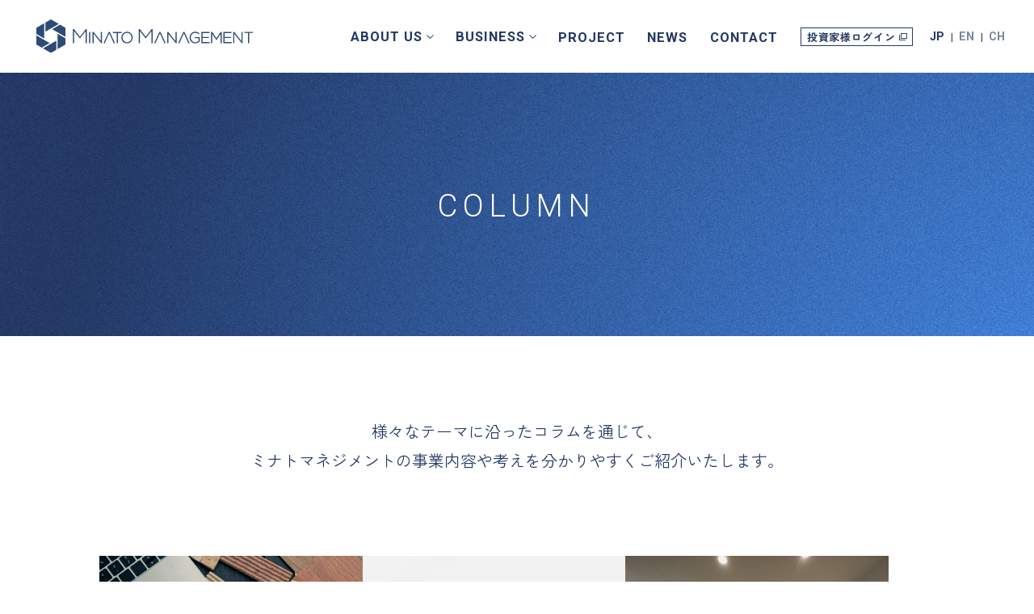

--- FILE ---
content_type: text/html; charset=UTF-8
request_url: https://minatomanagement.co.jp/column
body_size: 6642
content:
<!DOCTYPE html>
<html lang="ja">
<head>
  <!-- Basic -->
  <meta charset="UTF-8">
  <meta http-equiv="X-UA-Compatible" content="IE=edge">
  <meta name="viewport" content="width=device-width, initial-scale=1.0">
  <meta name="format-detection" content="telephone=no">
	<title>コラム | 株式会社ミナトマネジメント</title>

		<!-- All in One SEO 4.4.8 - aioseo.com -->
		<meta name="robots" content="max-image-preview:large" />
		<link rel="canonical" href="https://minatomanagement.co.jp/column" />
		<link rel="next" href="https://minatomanagement.co.jp/column/page/2" />
		<meta name="generator" content="All in One SEO (AIOSEO) 4.4.8" />
		<meta property="og:locale" content="ja_JP" />
		<meta property="og:site_name" content="株式会社ミナトマネジメント" />
		<meta property="og:type" content="website" />
		<meta property="og:title" content="コラム | 株式会社ミナトマネジメント" />
		<meta property="og:url" content="https://minatomanagement.co.jp/column" />
		<meta property="og:image" content="https://minatomanagement.co.jp/wp-content/uploads/2023/10/mm_web_OGP.jpg" />
		<meta property="og:image:secure_url" content="https://minatomanagement.co.jp/wp-content/uploads/2023/10/mm_web_OGP.jpg" />
		<meta property="og:image:width" content="1200" />
		<meta property="og:image:height" content="630" />
		<meta name="twitter:card" content="summary" />
		<meta name="twitter:title" content="コラム | 株式会社ミナトマネジメント" />
		<meta name="twitter:image" content="https://minatomanagement.co.jp/wp-content/uploads/2023/10/mm_web_OGP.jpg" />
		<script type="application/ld+json" class="aioseo-schema">
			{"@context":"https:\/\/schema.org","@graph":[{"@type":"BreadcrumbList","@id":"https:\/\/minatomanagement.co.jp\/column#breadcrumblist","itemListElement":[{"@type":"ListItem","@id":"https:\/\/minatomanagement.co.jp\/#listItem","position":1,"name":"\u5bb6","item":"https:\/\/minatomanagement.co.jp\/","nextItem":"https:\/\/minatomanagement.co.jp\/column#listItem"},{"@type":"ListItem","@id":"https:\/\/minatomanagement.co.jp\/column#listItem","position":2,"name":"\u30b3\u30e9\u30e0","previousItem":"https:\/\/minatomanagement.co.jp\/#listItem"}]},{"@type":"CollectionPage","@id":"https:\/\/minatomanagement.co.jp\/column#collectionpage","url":"https:\/\/minatomanagement.co.jp\/column","name":"\u30b3\u30e9\u30e0 | \u682a\u5f0f\u4f1a\u793e\u30df\u30ca\u30c8\u30de\u30cd\u30b8\u30e1\u30f3\u30c8","inLanguage":"ja","isPartOf":{"@id":"https:\/\/minatomanagement.co.jp\/#website"},"breadcrumb":{"@id":"https:\/\/minatomanagement.co.jp\/column#breadcrumblist"}},{"@type":"Organization","@id":"https:\/\/minatomanagement.co.jp\/#organization","name":"\u682a\u5f0f\u4f1a\u793e\u30df\u30ca\u30c8\u30de\u30cd\u30b8\u30e1\u30f3\u30c8","url":"https:\/\/minatomanagement.co.jp\/"},{"@type":"WebSite","@id":"https:\/\/minatomanagement.co.jp\/#website","url":"https:\/\/minatomanagement.co.jp\/","name":"\u682a\u5f0f\u4f1a\u793e\u30df\u30ca\u30c8\u30de\u30cd\u30b8\u30e1\u30f3\u30c8","inLanguage":"ja","publisher":{"@id":"https:\/\/minatomanagement.co.jp\/#organization"}}]}
		</script>
		<script type="text/javascript" >
			window.ga=window.ga||function(){(ga.q=ga.q||[]).push(arguments)};ga.l=+new Date;
			ga('create', "UA-86133740-1", 'auto');
			ga('send', 'pageview');
		</script>
		<script async src="https://www.google-analytics.com/analytics.js"></script>
		<!-- All in One SEO -->

<style id='global-styles-inline-css' type='text/css'>
body{--wp--preset--color--black: #000000;--wp--preset--color--cyan-bluish-gray: #abb8c3;--wp--preset--color--white: #ffffff;--wp--preset--color--pale-pink: #f78da7;--wp--preset--color--vivid-red: #cf2e2e;--wp--preset--color--luminous-vivid-orange: #ff6900;--wp--preset--color--luminous-vivid-amber: #fcb900;--wp--preset--color--light-green-cyan: #7bdcb5;--wp--preset--color--vivid-green-cyan: #00d084;--wp--preset--color--pale-cyan-blue: #8ed1fc;--wp--preset--color--vivid-cyan-blue: #0693e3;--wp--preset--color--vivid-purple: #9b51e0;--wp--preset--gradient--vivid-cyan-blue-to-vivid-purple: linear-gradient(135deg,rgba(6,147,227,1) 0%,rgb(155,81,224) 100%);--wp--preset--gradient--light-green-cyan-to-vivid-green-cyan: linear-gradient(135deg,rgb(122,220,180) 0%,rgb(0,208,130) 100%);--wp--preset--gradient--luminous-vivid-amber-to-luminous-vivid-orange: linear-gradient(135deg,rgba(252,185,0,1) 0%,rgba(255,105,0,1) 100%);--wp--preset--gradient--luminous-vivid-orange-to-vivid-red: linear-gradient(135deg,rgba(255,105,0,1) 0%,rgb(207,46,46) 100%);--wp--preset--gradient--very-light-gray-to-cyan-bluish-gray: linear-gradient(135deg,rgb(238,238,238) 0%,rgb(169,184,195) 100%);--wp--preset--gradient--cool-to-warm-spectrum: linear-gradient(135deg,rgb(74,234,220) 0%,rgb(151,120,209) 20%,rgb(207,42,186) 40%,rgb(238,44,130) 60%,rgb(251,105,98) 80%,rgb(254,248,76) 100%);--wp--preset--gradient--blush-light-purple: linear-gradient(135deg,rgb(255,206,236) 0%,rgb(152,150,240) 100%);--wp--preset--gradient--blush-bordeaux: linear-gradient(135deg,rgb(254,205,165) 0%,rgb(254,45,45) 50%,rgb(107,0,62) 100%);--wp--preset--gradient--luminous-dusk: linear-gradient(135deg,rgb(255,203,112) 0%,rgb(199,81,192) 50%,rgb(65,88,208) 100%);--wp--preset--gradient--pale-ocean: linear-gradient(135deg,rgb(255,245,203) 0%,rgb(182,227,212) 50%,rgb(51,167,181) 100%);--wp--preset--gradient--electric-grass: linear-gradient(135deg,rgb(202,248,128) 0%,rgb(113,206,126) 100%);--wp--preset--gradient--midnight: linear-gradient(135deg,rgb(2,3,129) 0%,rgb(40,116,252) 100%);--wp--preset--font-size--small: 13px;--wp--preset--font-size--medium: 20px;--wp--preset--font-size--large: 36px;--wp--preset--font-size--x-large: 42px;--wp--preset--spacing--20: 0.44rem;--wp--preset--spacing--30: 0.67rem;--wp--preset--spacing--40: 1rem;--wp--preset--spacing--50: 1.5rem;--wp--preset--spacing--60: 2.25rem;--wp--preset--spacing--70: 3.38rem;--wp--preset--spacing--80: 5.06rem;--wp--preset--shadow--natural: 6px 6px 9px rgba(0, 0, 0, 0.2);--wp--preset--shadow--deep: 12px 12px 50px rgba(0, 0, 0, 0.4);--wp--preset--shadow--sharp: 6px 6px 0px rgba(0, 0, 0, 0.2);--wp--preset--shadow--outlined: 6px 6px 0px -3px rgba(255, 255, 255, 1), 6px 6px rgba(0, 0, 0, 1);--wp--preset--shadow--crisp: 6px 6px 0px rgba(0, 0, 0, 1);}:where(.is-layout-flex){gap: 0.5em;}:where(.is-layout-grid){gap: 0.5em;}body .is-layout-flow > .alignleft{float: left;margin-inline-start: 0;margin-inline-end: 2em;}body .is-layout-flow > .alignright{float: right;margin-inline-start: 2em;margin-inline-end: 0;}body .is-layout-flow > .aligncenter{margin-left: auto !important;margin-right: auto !important;}body .is-layout-constrained > .alignleft{float: left;margin-inline-start: 0;margin-inline-end: 2em;}body .is-layout-constrained > .alignright{float: right;margin-inline-start: 2em;margin-inline-end: 0;}body .is-layout-constrained > .aligncenter{margin-left: auto !important;margin-right: auto !important;}body .is-layout-constrained > :where(:not(.alignleft):not(.alignright):not(.alignfull)){max-width: var(--wp--style--global--content-size);margin-left: auto !important;margin-right: auto !important;}body .is-layout-constrained > .alignwide{max-width: var(--wp--style--global--wide-size);}body .is-layout-flex{display: flex;}body .is-layout-flex{flex-wrap: wrap;align-items: center;}body .is-layout-flex > *{margin: 0;}body .is-layout-grid{display: grid;}body .is-layout-grid > *{margin: 0;}:where(.wp-block-columns.is-layout-flex){gap: 2em;}:where(.wp-block-columns.is-layout-grid){gap: 2em;}:where(.wp-block-post-template.is-layout-flex){gap: 1.25em;}:where(.wp-block-post-template.is-layout-grid){gap: 1.25em;}.has-black-color{color: var(--wp--preset--color--black) !important;}.has-cyan-bluish-gray-color{color: var(--wp--preset--color--cyan-bluish-gray) !important;}.has-white-color{color: var(--wp--preset--color--white) !important;}.has-pale-pink-color{color: var(--wp--preset--color--pale-pink) !important;}.has-vivid-red-color{color: var(--wp--preset--color--vivid-red) !important;}.has-luminous-vivid-orange-color{color: var(--wp--preset--color--luminous-vivid-orange) !important;}.has-luminous-vivid-amber-color{color: var(--wp--preset--color--luminous-vivid-amber) !important;}.has-light-green-cyan-color{color: var(--wp--preset--color--light-green-cyan) !important;}.has-vivid-green-cyan-color{color: var(--wp--preset--color--vivid-green-cyan) !important;}.has-pale-cyan-blue-color{color: var(--wp--preset--color--pale-cyan-blue) !important;}.has-vivid-cyan-blue-color{color: var(--wp--preset--color--vivid-cyan-blue) !important;}.has-vivid-purple-color{color: var(--wp--preset--color--vivid-purple) !important;}.has-black-background-color{background-color: var(--wp--preset--color--black) !important;}.has-cyan-bluish-gray-background-color{background-color: var(--wp--preset--color--cyan-bluish-gray) !important;}.has-white-background-color{background-color: var(--wp--preset--color--white) !important;}.has-pale-pink-background-color{background-color: var(--wp--preset--color--pale-pink) !important;}.has-vivid-red-background-color{background-color: var(--wp--preset--color--vivid-red) !important;}.has-luminous-vivid-orange-background-color{background-color: var(--wp--preset--color--luminous-vivid-orange) !important;}.has-luminous-vivid-amber-background-color{background-color: var(--wp--preset--color--luminous-vivid-amber) !important;}.has-light-green-cyan-background-color{background-color: var(--wp--preset--color--light-green-cyan) !important;}.has-vivid-green-cyan-background-color{background-color: var(--wp--preset--color--vivid-green-cyan) !important;}.has-pale-cyan-blue-background-color{background-color: var(--wp--preset--color--pale-cyan-blue) !important;}.has-vivid-cyan-blue-background-color{background-color: var(--wp--preset--color--vivid-cyan-blue) !important;}.has-vivid-purple-background-color{background-color: var(--wp--preset--color--vivid-purple) !important;}.has-black-border-color{border-color: var(--wp--preset--color--black) !important;}.has-cyan-bluish-gray-border-color{border-color: var(--wp--preset--color--cyan-bluish-gray) !important;}.has-white-border-color{border-color: var(--wp--preset--color--white) !important;}.has-pale-pink-border-color{border-color: var(--wp--preset--color--pale-pink) !important;}.has-vivid-red-border-color{border-color: var(--wp--preset--color--vivid-red) !important;}.has-luminous-vivid-orange-border-color{border-color: var(--wp--preset--color--luminous-vivid-orange) !important;}.has-luminous-vivid-amber-border-color{border-color: var(--wp--preset--color--luminous-vivid-amber) !important;}.has-light-green-cyan-border-color{border-color: var(--wp--preset--color--light-green-cyan) !important;}.has-vivid-green-cyan-border-color{border-color: var(--wp--preset--color--vivid-green-cyan) !important;}.has-pale-cyan-blue-border-color{border-color: var(--wp--preset--color--pale-cyan-blue) !important;}.has-vivid-cyan-blue-border-color{border-color: var(--wp--preset--color--vivid-cyan-blue) !important;}.has-vivid-purple-border-color{border-color: var(--wp--preset--color--vivid-purple) !important;}.has-vivid-cyan-blue-to-vivid-purple-gradient-background{background: var(--wp--preset--gradient--vivid-cyan-blue-to-vivid-purple) !important;}.has-light-green-cyan-to-vivid-green-cyan-gradient-background{background: var(--wp--preset--gradient--light-green-cyan-to-vivid-green-cyan) !important;}.has-luminous-vivid-amber-to-luminous-vivid-orange-gradient-background{background: var(--wp--preset--gradient--luminous-vivid-amber-to-luminous-vivid-orange) !important;}.has-luminous-vivid-orange-to-vivid-red-gradient-background{background: var(--wp--preset--gradient--luminous-vivid-orange-to-vivid-red) !important;}.has-very-light-gray-to-cyan-bluish-gray-gradient-background{background: var(--wp--preset--gradient--very-light-gray-to-cyan-bluish-gray) !important;}.has-cool-to-warm-spectrum-gradient-background{background: var(--wp--preset--gradient--cool-to-warm-spectrum) !important;}.has-blush-light-purple-gradient-background{background: var(--wp--preset--gradient--blush-light-purple) !important;}.has-blush-bordeaux-gradient-background{background: var(--wp--preset--gradient--blush-bordeaux) !important;}.has-luminous-dusk-gradient-background{background: var(--wp--preset--gradient--luminous-dusk) !important;}.has-pale-ocean-gradient-background{background: var(--wp--preset--gradient--pale-ocean) !important;}.has-electric-grass-gradient-background{background: var(--wp--preset--gradient--electric-grass) !important;}.has-midnight-gradient-background{background: var(--wp--preset--gradient--midnight) !important;}.has-small-font-size{font-size: var(--wp--preset--font-size--small) !important;}.has-medium-font-size{font-size: var(--wp--preset--font-size--medium) !important;}.has-large-font-size{font-size: var(--wp--preset--font-size--large) !important;}.has-x-large-font-size{font-size: var(--wp--preset--font-size--x-large) !important;}
.wp-block-navigation a:where(:not(.wp-element-button)){color: inherit;}
:where(.wp-block-post-template.is-layout-flex){gap: 1.25em;}:where(.wp-block-post-template.is-layout-grid){gap: 1.25em;}
:where(.wp-block-columns.is-layout-flex){gap: 2em;}:where(.wp-block-columns.is-layout-grid){gap: 2em;}
.wp-block-pullquote{font-size: 1.5em;line-height: 1.6;}
</style>
<link rel='stylesheet' id='contact-form-7-css' href='https://minatomanagement.co.jp/wp-content/plugins/contact-form-7/includes/css/styles.css?ver=5.8.1' type='text/css' media='all' />
<link rel='stylesheet' id='UserAccessManagerLoginForm-css' href='https://minatomanagement.co.jp/wp-content/plugins/user-access-manager/assets/css/uamLoginForm.css?ver=2.2.23' type='text/css' media='screen' />
<link rel='stylesheet' id='minato-management-style-css' href='https://minatomanagement.co.jp/wp-content/themes/minato-management/style.css?ver=6.3.7' type='text/css' media='all' />
<link rel="apple-touch-icon" sizes="180x180" href="/wp-content/uploads/fbrfg/apple-touch-icon.png">
<link rel="icon" type="image/png" sizes="32x32" href="/wp-content/uploads/fbrfg/favicon-32x32.png">
<link rel="icon" type="image/png" sizes="16x16" href="/wp-content/uploads/fbrfg/favicon-16x16.png">
<link rel="manifest" href="/wp-content/uploads/fbrfg/site.webmanifest">
<link rel="mask-icon" href="/wp-content/uploads/fbrfg/safari-pinned-tab.svg" color="#2e4a76">
<link rel="shortcut icon" href="/wp-content/uploads/fbrfg/favicon.ico">
<meta name="msapplication-TileColor" content="#ffffff">
<meta name="msapplication-config" content="/wp-content/uploads/fbrfg/browserconfig.xml">
<meta name="theme-color" content="#ffffff"><style type="text/css">.recentcomments a{display:inline !important;padding:0 !important;margin:0 !important;}</style>		<style type="text/css" id="wp-custom-css">
			/* 画像サイズ最適表示 */
img {
max-width: 100%;
height:auto;
}		</style>
		  <meta name="keywords" content="ミナトマネジメント,Minato Management,会計,税務,金融,不動産,グローバル企業,事業,資産,価値,市場,ハブ,取引,拠点,ファンド,投資,再生可能エネルギー,太陽光発電,インフラ,メガソーラー">
  <!-- /Basic -->
  <!-- CSS -->
  <link rel="preconnect" href="https://fonts.googleapis.com">
  <link rel="preconnect" href="https://fonts.gstatic.com" crossorigin>
  <link href="https://fonts.googleapis.com/css2?family=Roboto:wght@300;400;500;700&family=Zen+Kaku+Gothic+New:wght@400;700&display=swap" rel="stylesheet">
    <link href="/assets/css/style-min.css?ver=2509121" rel="stylesheet">
  <!-- /CSS -->
</head>
<body>
  <div class="loader" id="loader">
    <img src="/assets/img/common/logo-loader.svg" alt="loading..." />
  </div>
  <header>
    <div class="logo"><a href="/"><img src="/assets/img/common/logo-header.svg" alt="MINATO MANAGEMENT" /></a></div>
    <nav class="header">
      <a href="/" class="sp"><img src="/assets/img/common/logo-header.svg" alt="MINATO MANAGEMENT" /></a>
            <ul class="global">
        <li class="sub ">
          <div>ABOUT US</div>
          <ul>
            <li><a href="/about-us/philosophy/" >フィロソフィー</a></li>
            <li><a href="/about-us/message/" >代表メッセージ</a></li>
            <li><a href="/about-us/professionals/" >プロフェッショナルズ</a></li>
            <li><a href="/about-us/company-outline/" >会社概要</a></li>
            <li><a href="/about-us/donation-sponsorship/" >寄付・協賛活動</a></li>
          </ul>
        </li>
        <li class="sub ">
          <div>BUSINESS</div>
          <ul>
            <li><a href="/business/fund-management-investment/" >ファンド・投資事業</a></li>
            <li><a href="/business/investment-related-business/" >投資関連事業</a></li>
          </ul>
        </li>
        <li><a href="/project/" >PROJECT</a></li>
        <li><a href="/news/" >NEWS</a></li>
        <li><a href="/contact/" >CONTACT</a></li>
        <li class="login"><a href="/report.php" target="_blank" rel="noopener noreferrer">投資家様ログイン</a></li>
      </ul>
      <ul class="lang">
        <li><a href="/" class="active">JP</a></li>
        <li><a href="/en/">EN</a></li>
        <li><a href="/ch/">CH</a></li>
      </ul>
    </nav>
    <div class="menu-trigger" id="trigger"><span></span><span></span><span></span></div>
  </header>
  <main id="container">
    <section class="key-visual column bg-blue">
      <h1>COLUMN</h1>
    </section>
    <div class="column">
            <p>様々なテーマに沿ったコラムを通じて、<br>ミナトマネジメントの事業内容や考えを分かりやすくご紹介いたします。</p>
            <div class="column-wrap">
      
                <article>
          <a href="https://minatomanagement.co.jp/column/72-tax-offset05">
            <picture>
                              <img width="600" height="441" src="https://minatomanagement.co.jp/wp-content/uploads/2023/07/4fa89abc62c512d6c00efa18ac4520bd-600x441.jpg" class="attachment-column_thumb size-column_thumb wp-post-image" alt="" decoding="async" loading="lazy" />                          </picture>
          </a>
          <div class="inner">
            <ul class="category">
              <li><a href="https://minatomanagement.co.jp/kind/%e4%b8%8d%e5%8b%95%e7%94%a3">不動産</a></li><li><a href="https://minatomanagement.co.jp/kind/investment">投資</a></li>            </ul>
            <h2>コラム第72回 「節税」商品について ⑤「節税」不動産に対する規制と新しい動き</h2>
            <p class="date">2023.07.04</p>
          </div>
        </article>
                <article>
          <a href="https://minatomanagement.co.jp/column/71-tax-offset04">
            <picture>
                              <img width="600" height="441" src="https://minatomanagement.co.jp/wp-content/uploads/2023/07/f09ce5223b6ff20c8e2c7d729f30e757-600x441.jpg" class="attachment-column_thumb size-column_thumb wp-post-image" alt="" decoding="async" loading="lazy" />                          </picture>
          </a>
          <div class="inner">
            <ul class="category">
              <li><a href="https://minatomanagement.co.jp/kind/%e4%b8%8d%e5%8b%95%e7%94%a3">不動産</a></li><li><a href="https://minatomanagement.co.jp/kind/investment">投資</a></li>            </ul>
            <h2>コラム第71回 「節税」商品について ④不動産の節税効果</h2>
            <p class="date">2023.06.20</p>
          </div>
        </article>
                <article>
          <a href="https://minatomanagement.co.jp/column/70-case-of-investment03">
            <picture>
                              <img width="600" height="441" src="https://minatomanagement.co.jp/wp-content/uploads/2023/04/4486422d34fb3acc017eacf342c94c26-600x441.jpg" class="attachment-column_thumb size-column_thumb wp-post-image" alt="" decoding="async" loading="lazy" />                          </picture>
          </a>
          <div class="inner">
            <ul class="category">
              <li><a href="https://minatomanagement.co.jp/kind/bits-bobs">Bits &amp; Bobs</a></li><li><a href="https://minatomanagement.co.jp/kind/%e4%b8%8d%e5%8b%95%e7%94%a3">不動産</a></li>            </ul>
            <h2>コラム第70回　(寄り道)当社のマンション区分投資事例③</h2>
            <p class="date">2023.06.06</p>
          </div>
        </article>
                <article>
          <a href="https://minatomanagement.co.jp/column/69-tax-offset03">
            <picture>
                              <img width="600" height="441" src="https://minatomanagement.co.jp/wp-content/uploads/2023/04/d2a42282717bdc35601d0c5b689ad86d-600x441.jpg" class="attachment-column_thumb size-column_thumb wp-post-image" alt="" decoding="async" loading="lazy" />                          </picture>
          </a>
          <div class="inner">
            <ul class="category">
              <li><a href="https://minatomanagement.co.jp/kind/investment">投資</a></li>            </ul>
            <h2>コラム第69回　「節税」商品について ③投資商品に対する法規制</h2>
            <p class="date">2023.05.23</p>
          </div>
        </article>
                <article>
          <a href="https://minatomanagement.co.jp/column/68-borkbullet">
            <picture>
                              <img width="600" height="375" src="https://minatomanagement.co.jp/wp-content/uploads/2019/05/be369d9d1ee95a5827fda19e83a6d550.jpg" class="attachment-column_thumb size-column_thumb wp-post-image" alt="" decoding="async" loading="lazy" srcset="https://minatomanagement.co.jp/wp-content/uploads/2019/05/be369d9d1ee95a5827fda19e83a6d550.jpg 1620w, https://minatomanagement.co.jp/wp-content/uploads/2019/05/be369d9d1ee95a5827fda19e83a6d550-300x187.jpg 300w, https://minatomanagement.co.jp/wp-content/uploads/2019/05/be369d9d1ee95a5827fda19e83a6d550-768x480.jpg 768w, https://minatomanagement.co.jp/wp-content/uploads/2019/05/be369d9d1ee95a5827fda19e83a6d550-1024x640.jpg 1024w" sizes="(max-width: 600px) 100vw, 600px" />                          </picture>
          </a>
          <div class="inner">
            <ul class="category">
              <li><a href="https://minatomanagement.co.jp/kind/bits-bobs">Bits &amp; Bobs</a></li>            </ul>
            <h2>コラム第68回　(寄り道)支援・協賛先のご紹介：ボルクバレット北九州</h2>
            <p class="date">2023.05.09</p>
          </div>
        </article>
                <article>
          <a href="https://minatomanagement.co.jp/column/67-tax-offset02">
            <picture>
                              <img width="600" height="441" src="https://minatomanagement.co.jp/wp-content/uploads/2023/04/b3b13dfae23d77474725413908b95a39-600x441.jpg" class="attachment-column_thumb size-column_thumb wp-post-image" alt="" decoding="async" loading="lazy" />                          </picture>
          </a>
          <div class="inner">
            <ul class="category">
              <li><a href="https://minatomanagement.co.jp/kind/investment">投資</a></li>            </ul>
            <h2>コラム第67回　「節税」商品について ②投資資産を通じた「節税」</h2>
            <p class="date">2023.04.25</p>
          </div>
        </article>
                <article>
          <a href="https://minatomanagement.co.jp/column/66-tax-offset01">
            <picture>
                              <img width="600" height="441" src="https://minatomanagement.co.jp/wp-content/uploads/2023/04/cb5556ab306a33156b01af24c4891a78-600x441.jpg" class="attachment-column_thumb size-column_thumb wp-post-image" alt="" decoding="async" loading="lazy" />                          </picture>
          </a>
          <div class="inner">
            <ul class="category">
              <li><a href="https://minatomanagement.co.jp/kind/investment">投資</a></li>            </ul>
            <h2>コラム第66回　「節税」商品について ①資産の即時償却制度</h2>
            <p class="date">2023.04.11</p>
          </div>
        </article>
                <article>
          <a href="https://minatomanagement.co.jp/column/65-pe">
            <picture>
                              <img width="600" height="441" src="https://minatomanagement.co.jp/wp-content/uploads/2023/03/ff108ce565305ca8c92d00cb4dde4d84-600x441.jpeg" class="attachment-column_thumb size-column_thumb wp-post-image" alt="" decoding="async" loading="lazy" />                          </picture>
          </a>
          <div class="inner">
            <ul class="category">
              <li><a href="https://minatomanagement.co.jp/kind/investment">投資</a></li>            </ul>
            <h2>コラム第65回　ＰＥ</h2>
            <p class="date">2023.03.28</p>
          </div>
        </article>
                <article>
          <a href="https://minatomanagement.co.jp/column/64-case-of-our-investment2">
            <picture>
                              <img width="600" height="441" src="https://minatomanagement.co.jp/wp-content/uploads/2023/03/d7ceb71b562156afc0f8de7e91c11045-600x441.jpg" class="attachment-column_thumb size-column_thumb wp-post-image" alt="" decoding="async" loading="lazy" />                          </picture>
          </a>
          <div class="inner">
            <ul class="category">
              <li><a href="https://minatomanagement.co.jp/kind/bits-bobs">Bits &amp; Bobs</a></li><li><a href="https://minatomanagement.co.jp/kind/%e4%b8%8d%e5%8b%95%e7%94%a3">不動産</a></li>            </ul>
            <h2>コラム第64回　(寄り道) 当社のマンション区分投資事例②</h2>
            <p class="date">2023.03.07</p>
          </div>
        </article>
                              </div>
      <div id="newslist_number"><ul class='page-numbers'>
	<li><span aria-current="page" class="page-numbers current">1</span></li>
	<li><a class="page-numbers" href="https://minatomanagement.co.jp/column/page/2">2</a></li>
	<li><a class="page-numbers" href="https://minatomanagement.co.jp/column/page/3">3</a></li>
	<li><span class="page-numbers dots">&hellip;</span></li>
	<li><a class="page-numbers" href="https://minatomanagement.co.jp/column/page/8">8</a></li>
	<li><a class="next page-numbers" href="https://minatomanagement.co.jp/column/page/2"></a></li>
</ul>
</div>      <div class="column__btn">
        <div class="column__btn__item">
          <select name="select" onChange="location.href=value;"><option>CATEGORY</option><option value="https://minatomanagement.co.jp/kind/bits-bobs">Bits &amp; Bobs</option><option value="https://minatomanagement.co.jp/kind/fund">ファンド</option><option value="https://minatomanagement.co.jp/kind/%e4%b8%8d%e5%8b%95%e7%94%a3">不動産</option><option value="https://minatomanagement.co.jp/kind/investment">投資</option><option value="https://minatomanagement.co.jp/kind/%e9%87%91%e5%95%86%e6%a5%ad%e8%80%85">金商業者</option><option value="https://minatomanagement.co.jp/kind/%e9%87%91%e8%9e%8d%e5%95%86%e5%93%81">金融商品</option></select>        </div>

        <div class="column__btn__item">
          <select name="archive-dropdown" onChange='document.location.href=this.options[this.selectedIndex].value;' >
            <option value="">ARCHIVE</option>
            	<option value='https://minatomanagement.co.jp/date/2023/07?post_type=column'> 2023年7月 &nbsp;(1)</option>
	<option value='https://minatomanagement.co.jp/date/2023/06?post_type=column'> 2023年6月 &nbsp;(2)</option>
	<option value='https://minatomanagement.co.jp/date/2023/05?post_type=column'> 2023年5月 &nbsp;(2)</option>
	<option value='https://minatomanagement.co.jp/date/2023/04?post_type=column'> 2023年4月 &nbsp;(2)</option>
	<option value='https://minatomanagement.co.jp/date/2023/03?post_type=column'> 2023年3月 &nbsp;(2)</option>
	<option value='https://minatomanagement.co.jp/date/2023/02?post_type=column'> 2023年2月 &nbsp;(2)</option>
	<option value='https://minatomanagement.co.jp/date/2023/01?post_type=column'> 2023年1月 &nbsp;(2)</option>
	<option value='https://minatomanagement.co.jp/date/2022/12?post_type=column'> 2022年12月 &nbsp;(2)</option>
	<option value='https://minatomanagement.co.jp/date/2022/11?post_type=column'> 2022年11月 &nbsp;(3)</option>
	<option value='https://minatomanagement.co.jp/date/2022/10?post_type=column'> 2022年10月 &nbsp;(2)</option>
	<option value='https://minatomanagement.co.jp/date/2022/09?post_type=column'> 2022年9月 &nbsp;(2)</option>
	<option value='https://minatomanagement.co.jp/date/2022/08?post_type=column'> 2022年8月 &nbsp;(2)</option>
	<option value='https://minatomanagement.co.jp/date/2022/07?post_type=column'> 2022年7月 &nbsp;(2)</option>
	<option value='https://minatomanagement.co.jp/date/2022/06?post_type=column'> 2022年6月 &nbsp;(2)</option>
	<option value='https://minatomanagement.co.jp/date/2022/05?post_type=column'> 2022年5月 &nbsp;(3)</option>
	<option value='https://minatomanagement.co.jp/date/2022/04?post_type=column'> 2022年4月 &nbsp;(2)</option>
	<option value='https://minatomanagement.co.jp/date/2022/03?post_type=column'> 2022年3月 &nbsp;(3)</option>
	<option value='https://minatomanagement.co.jp/date/2022/02?post_type=column'> 2022年2月 &nbsp;(3)</option>
	<option value='https://minatomanagement.co.jp/date/2022/01?post_type=column'> 2022年1月 &nbsp;(2)</option>
	<option value='https://minatomanagement.co.jp/date/2021/12?post_type=column'> 2021年12月 &nbsp;(3)</option>
	<option value='https://minatomanagement.co.jp/date/2021/11?post_type=column'> 2021年11月 &nbsp;(4)</option>
	<option value='https://minatomanagement.co.jp/date/2021/10?post_type=column'> 2021年10月 &nbsp;(3)</option>
	<option value='https://minatomanagement.co.jp/date/2021/09?post_type=column'> 2021年9月 &nbsp;(3)</option>
	<option value='https://minatomanagement.co.jp/date/2021/08?post_type=column'> 2021年8月 &nbsp;(3)</option>
	<option value='https://minatomanagement.co.jp/date/2021/07?post_type=column'> 2021年7月 &nbsp;(3)</option>
	<option value='https://minatomanagement.co.jp/date/2021/06?post_type=column'> 2021年6月 &nbsp;(2)</option>
	<option value='https://minatomanagement.co.jp/date/2021/05?post_type=column'> 2021年5月 &nbsp;(2)</option>
	<option value='https://minatomanagement.co.jp/date/2021/04?post_type=column'> 2021年4月 &nbsp;(2)</option>
	<option value='https://minatomanagement.co.jp/date/2021/03?post_type=column'> 2021年3月 &nbsp;(3)</option>
	<option value='https://minatomanagement.co.jp/date/2020/12?post_type=column'> 2020年12月 &nbsp;(3)</option>
          </select>
        </div>
      </div>
      <div class="pagetop">
        <a href="#"><img src="/assets/img/common/pagetop.svg" alt="ページ上部へ戻る" /></a>
      </div>
    </div>
  </main>
  <footer class="bg-blue">
    <div class="inner">
      <div class="info">
        <a href="#"><img src="/assets/img/common/logo-footer.svg" alt="MINATO MANAGEMENT" /></a>
        <p><strong>株式会社ミナトマネジメント</strong><br>金融商品取引業者　関東財務局長（金商）第2096号<br>加入協会／（一社）第二種金融商品取引業協会・<br>（公社）東京都宅地建物取引業協会・<br>（公社）全国宅地建物取引業保証協会 </p>
      </div>
      <nav class="footer">
        <ul>
          <li class="sub">
            <div>ABOUT US</div>
            <ul>
              <li><a href="/about-us/philosophy/">フィロソフィー</a></li>
              <li><a href="/about-us/message/">代表メッセージ</a></li>
              <li><a href="/about-us/professionals/">プロフェッショナルズ</a></li>
              <li><a href="/about-us/company-outline/">会社概要</a></li>
              <li><a href="/about-us/donation-sponsorship/">寄付・協賛活動</a></li>
            </ul>
          </li>
          <li class="sub">
            <div>BUSINESS</div>
            <ul>
              <li><a href="/business/fund-management-investment/">ファンド・投資事業</a></li>
              <li><a href="/business/investment-related-business/">投資関連事業</a></li>
            </ul>
          </li>
          <li class="sub">
            <a href="/project/">PROJECT</a>
            <a href="/news/">NEWS</a>
            <a href="/contact/">CONTACT</a>
            <a href="/report.php" target="_blank" rel="noopener noreferrer">投資家様ログイン</a>
          </li>
          <li>
            <a href="/column/">COLUMN</a>
            <a href="/policies/complaints-and-dispute/">苦情・紛争対応</a>
            <a href="/policies/antisocial-forces/">反社会的勢力基本方針</a>
            <a href="/policies/solicitation/">勧誘方針</a>
            <a href="/policies/privacy/">プライバシーポリシー</a>
            <a href="/policies/fiduciary-duties/">フィデューシャリー・デューティーに<br class="pcOnly">関する取組方針</a>
            <a href="/policies/financial-instruments/">金融商品取引法に基づく広告等の表示<br>（商号等・リスク・手数料）</a>
            <a href="/public-notice/">電子公告</a>
          </li>
        </ul>
      </nav>
      <small>Copyright &copy; Minato Management All Rights Reserved. </small>
    </div>
  </footer>
  <!-- /JavaScript -->
  <script type='text/javascript' src='https://minatomanagement.co.jp/wp-content/plugins/contact-form-7/includes/swv/js/index.js?ver=5.8.1' id='swv-js'></script>
<script type='text/javascript' id='contact-form-7-js-extra'>
/* <![CDATA[ */
var wpcf7 = {"api":{"root":"https:\/\/minatomanagement.co.jp\/wp-json\/","namespace":"contact-form-7\/v1"}};
/* ]]> */
</script>
<script type='text/javascript' src='https://minatomanagement.co.jp/wp-content/plugins/contact-form-7/includes/js/index.js?ver=5.8.1' id='contact-form-7-js'></script>
<script type='text/javascript' src='https://minatomanagement.co.jp/wp-content/themes/minato-management/js/navigation.js?ver=20151215' id='minato-management-navigation-js'></script>
<script type='text/javascript' src='https://minatomanagement.co.jp/wp-content/themes/minato-management/js/skip-link-focus-fix.js?ver=20151215' id='minato-management-skip-link-focus-fix-js'></script>
  <script src="//cdn.jsdelivr.net/npm/gsap@3.7.0/dist/gsap.min.js"></script>
  <script src="//cdn.jsdelivr.net/npm/gsap@3.7.0/dist/ScrollTrigger.min.js"></script>
    <script src="/assets/js/script-min.js?ver=2409201"></script>
    <script>
    const Articles = document.querySelectorAll('.news-content h2');
    Articles.forEach((article) => {
      const content = article.nextElementSibling;
      content.style.maxHeight = '0';
      function toggleFaq() {
        const parent = this.parentElement;
        parent.classList.toggle('active');
        content.style.maxHeight = parent.classList.contains('active') ? `${content.scrollHeight + 125}px` : '0';
      }
      article.addEventListener('click', toggleFaq);
    });
  </script>
  </body>
</html>


--- FILE ---
content_type: text/css
request_url: https://minatomanagement.co.jp/assets/css/style-min.css?ver=2509121
body_size: 21202
content:
html{box-sizing:border-box;word-break:normal;-webkit-text-size-adjust:100%;tab-size:4}*,:before,:after{box-sizing:inherit}:before,:after{-webkit-text-decoration:inherit;text-decoration:inherit;vertical-align:inherit}*{margin:0;padding:0}hr{height:0;color:inherit;overflow:visible}details,main{display:block}summary{display:list-item}[hidden]{display:none}abbr[title]{text-decoration:underline;border-bottom:none;-webkit-text-decoration:underline dotted;text-decoration:underline dotted}a{background-color:#0000}a:active,a:hover{outline-width:0}code,kbd,pre,samp{font-family:monospace}pre{font-size:1em}b,strong{font-weight:bolder}sub,sup{vertical-align:baseline;font-size:75%;line-height:0;position:relative}sub{bottom:-.25em}sup{top:-.5em}table{border-color:inherit;text-indent:0}iframe{border-style:none}input{border-radius:0}[type=number]::-webkit-inner-spin-button{height:auto}[type=number]::-webkit-outer-spin-button{height:auto}[type=search]{-webkit-appearance:textfield;outline-offset:-2px}[type=search]::-webkit-search-decoration{-webkit-appearance:none}textarea{resize:vertical;overflow:auto}button,input,optgroup,select,textarea{font:inherit}optgroup{font-weight:700}button{overflow:visible}button,select{text-transform:none}button,[type=button],[type=reset],[type=submit],[role=button]{cursor:pointer}button::-moz-focus-inner{border-style:none;padding:0}[type=button]::-moz-focus-inner{border-style:none;padding:0}[type=reset]::-moz-focus-inner{border-style:none;padding:0}[type=submit]::-moz-focus-inner{border-style:none;padding:0}button:-moz-focusring{outline:1px dotted buttontext}[type=button]::-moz-focus-inner{outline:1px dotted buttontext}[type=reset]::-moz-focus-inner{outline:1px dotted buttontext}[type=submit]::-moz-focus-inner{outline:1px dotted buttontext}button,html [type=button],[type=reset],[type=submit]{-webkit-appearance:button}button,input,select,textarea{background-color:#0000;border-style:none}a:focus,button:focus,input:focus,select:focus,textarea:focus{outline-width:0}select{-webkit-appearance:none;-moz-appearance:none}select::-ms-expand{display:none}select::-ms-value{color:currentColor}legend{max-width:100%;color:inherit;white-space:normal;border:0;display:table}::-webkit-file-upload-button{color:inherit;font:inherit;-webkit-appearance:button}[disabled]{cursor:default}img{border-style:none}progress{vertical-align:baseline}[aria-busy=true]{cursor:progress}[aria-controls]{cursor:pointer}[aria-disabled=true]{cursor:default}*,:after,:before{box-sizing:border-box;outline:none;position:relative}html{height:100%;font-size:62.5%;position:relative}body{color:#313139;-webkit-font-smoothing:antialiased;-moz-osx-font-smoothing:grayscale;-webkit-text-size-adjust:100%;background-color:#fff;font-family:游ゴシック体,YuGothic,游ゴシック Medium,Yu Gothic Medium,游ゴシック,Yu Gothic,Zen Kaku Gothic New,sans-serif;font-weight:400;position:relative}h1,h2,h3,h4,h5{font-size:100%;font-weight:400}strong{font-weight:700}:-ms-clear{display:none}img{max-width:100%;height:auto;display:block;position:relative}picture,figure{display:block}svg{max-width:100%;height:auto}ol,ul{list-style:none}:after,:before{pointer-events:none}::selection{background-color:#2338634d}::placeholder{color:#b2b2b2}body{counter-reset:pindex 6;min-width:1200px}.menu-trigger{z-index:300;cursor:pointer;pointer-events:auto;display:none;position:absolute}.menu-trigger,.menu-trigger span{box-sizing:border-box}.menu-trigger span{background-color:#313139;width:100%;height:1px;transition:all .3s;position:absolute;left:0}.menu-trigger span:first-of-type{top:0}.menu-trigger span:nth-of-type(2){top:2.03125vw}.menu-trigger span:nth-of-type(3){bottom:0}.menu-trigger.active span:first-of-type{transform:translateY(2.03125vw)rotate(-45deg)}.menu-trigger.active span:nth-of-type(2){opacity:0}.menu-trigger.active span:nth-of-type(3){transform:translateY(-2.03125vw)rotate(45deg)}body{min-width:1200px}a{color:#313139;text-decoration:none;transition:all .3s}a:hover picture:after{background-color:#0003}a:hover picture img{transform:scale(1.05)}a.mov:after{content:"";background:url(../img/common/play.svg) 50% no-repeat;width:100%;height:100%;position:absolute;top:0;left:0}a picture{overflow:hidden}a picture:after{content:"";background-color:#0000;width:100%;height:100%;transition:all 1s;position:absolute;top:0;left:0}a picture img{-o-object-fit:cover;object-fit:cover;width:100%;height:100%;transition:all 1s}header{z-index:1000;background-color:#fff;justify-content:space-between;align-items:center;width:100%;min-width:1200px;height:90px;padding:0 35px 0 45px;display:flex;position:fixed;top:0;left:0}header div.logo a{display:block}header div.logo a:hover{opacity:.6}header nav.header{align-items:center;display:flex}header nav.header>a.sp{display:none}header nav.header>ul{align-items:center;display:flex}header nav.header>ul.global{letter-spacing:.07em;font-size:max(1.4rem,min(1.17188vw,1.5rem));font-weight:600}header nav.header>ul.global>li{margin-left:1.8em}header nav.header>ul.global>li.sub div{cursor:pointer;background:url(../img/common/arrow-header.svg) 100% no-repeat;padding:0 .9em 0 0;display:block}header nav.header>ul.global>li.login{letter-spacing:.05em;margin-left:2.2em;font-size:1.3rem}header nav.header>ul.global>li.login a{background:url(../img/common/icon-login.svg) 95% no-repeat;border:1px solid #233863;padding:0 1.6em 0 .5em;line-height:21px;display:block}header nav.header>ul.global>li.login a:after{z-index:0;mix-blend-mode:multiply;background-color:#2338631a;height:21px;bottom:0}header nav.header>ul.lang{letter-spacing:.05em;margin-left:1.6em;font-family:Roboto,sans-serif;font-size:1.3rem;font-weight:600}header nav.header>ul.lang>li{margin-left:.5em}header nav.header>ul.lang>li:first-child{margin-left:0}header nav.header>ul.lang>li:last-child:after{content:none;margin-left:0}header nav.header>ul.lang>li:after{content:"|";margin-left:.5em}header nav.header>ul.lang>li a{color:#23386399}header nav.header>ul.lang>li a:after{content:none}header nav.header>ul.lang>li a:hover,header nav.header>ul.lang>li a.active{color:#233863}header nav.header>ul>li.sub:hover div:after{transform-origin:0 0;transform:scale(1)}header nav.header>ul>li.sub:hover ul{opacity:1;pointer-events:auto}header nav.header>ul>li.sub.active div:after{transform-origin:0 0;transform:scale(1)}header nav.header>ul>li ul{opacity:0;pointer-events:none;background-color:#edf2f5;padding:18px 42px;transition:all .3s;position:absolute;top:100%;left:-42px}header nav.header>ul>li ul li{letter-spacing:.05em;font-size:1.5rem;line-height:3em}header nav.header>ul>li ul li a{white-space:nowrap;font-weight:400}header nav.header>ul>li ul li a:after{bottom:-7px}header nav.header>ul>li a,header nav.header>ul>li div{color:#233863;display:inline-block}header nav.header>ul>li a:after,header nav.header>ul>li div:after{transform-origin:100% 0;content:"";background-color:#82c5ee;width:100%;height:2px;transition:transform .3s;position:absolute;bottom:-7px;left:0;transform:scaleX(0)}header nav.header>ul>li a{line-height:1em}header nav.header>ul>li a.active:after,header nav.header>ul>li a:hover:after{transform-origin:0 0;transform:scale(1)}header nav.header>ul>li div{line-height:90px}header nav.header>ul>li div:after{width:calc(100% - .8em);bottom:30px}main{min-width:1200px;padding:150px 0 0;overflow:hidden}main.loaded{padding:90px 0 0;transition:all 1.2s cubic-bezier(.76,0,.24,1)}main.bg{background-color:#f0f4f6}main.bg2{background-color:#dce0e3}section.main-visual{background-color:#cce4ff;width:100%;height:calc(100vh - 90px);overflow:hidden}section.main-visual div.animation{width:100%;height:100%;position:absolute;top:0;left:0}section.main-visual h1{opacity:0;z-index:100;width:400px;transition:all 2s cubic-bezier(.76,0,.24,1);position:absolute;top:25.0725%;left:calc(79.5313% - 200px)}section.main-visual h1.on{opacity:1;top:20.7246%}section.main-visual h1 a{display:block}section.main-visual picture{opacity:0;width:100%;height:100%;transition:all .6s cubic-bezier(.76,0,.24,1);position:absolute;top:0;left:0}section.main-visual picture.on{opacity:1}section.main-visual picture img{-o-object-fit:cover;object-fit:cover;-o-object-position:50% 72%;object-position:50% 72%;width:100%;height:100%}section.main-visual>a.scroll{display:none}section.main-visual>a.scroll:before{content:"";border:0 solid #fff;border-width:0 0 1px 1px;width:4.6875vw;height:4.6875vw;margin:auto;animation:2s infinite arrow;position:absolute;top:-10.9375vw;left:calc(50% - 2.8125vw);transform:rotate(-45deg)}section.top-philosophy{width:100%;padding:180px 0 180px calc(50% - 560px);overflow:hidden}section.top-philosophy picture{z-index:0;width:100%;height:112%;position:absolute;top:0;left:0}section.top-philosophy picture img{-o-object-fit:cover;object-fit:cover;-o-object-position:50% bottom;object-position:50% bottom;width:100%;height:100%}section.top-philosophy div.box{z-index:1;color:#fff;flex-direction:column;width:560px;margin:0;padding:75px 45px 45px 80px;display:flex}section.top-philosophy div.box:before{z-index:0;content:"";background-color:#233863;width:100%;height:100%;position:absolute;top:0;left:0}section.top-philosophy div.box:after{z-index:1;content:"";mix-blend-mode:overlay;background:url(../img/common/noize.jpg) 50%/400px;width:100%;height:100%;position:absolute;top:0;left:0}section.top-philosophy div.box h2{letter-spacing:.05em;text-align:right;order:2;font-size:2.4rem;font-weight:500;line-height:1em}section.top-philosophy div.box div.texts{order:1;margin:0 0 75px}section.top-philosophy div.box div.texts p{margin:0 auto 2em;font-size:1.6rem;line-height:2.125em}section.top-philosophy div.box div.texts p:last-child{margin:0 auto}section.top-philosophy div.box div.texts p span.line{white-space:nowrap;display:block}section.top-philosophy div.box a{color:#fff;letter-spacing:.05em;order:3;margin:1em 0 0 auto;font-size:1.2rem;font-weight:300;display:inline-block}section.top-philosophy div.box a.more span:not(.en):before,section.top-philosophy div.box a.more span:not(.en):after{background-image:url(../img/common/arrow-more.svg)}section.top-news{background-color:#edf2f5;margin:0 auto;padding:150px 0 165px}section.top-news h2{letter-spacing:.2em;text-align:center;width:35.7143%;margin-top:.3em;font-size:3.5rem;font-weight:300}section.top-news div.inner{width:93.75%;max-width:1200px;margin:0 auto;display:flex}section.top-news div.detail{width:64.2857%}section.top-news div.detail>a{letter-spacing:.05em;width:135px;margin:0 0 0 auto;font-size:1.2rem;line-height:1.2em;display:block}section.top-news ul{letter-spacing:.05em;margin:0 auto 46px;font-size:1.4rem;line-height:1.71429em}section.top-news ul li{border-bottom:1px solid #c1c1c4;overflow:hidden}section.top-news ul li.active h3{background:url(../img/common/minus.svg) 98.5% no-repeat}section.top-news ul li.active div.content{opacity:1;pointer-events:auto;padding:60px 80px 65px 112px}section.top-news ul li h3{cursor:pointer;background:url(../img/common/plus.svg) 98.5% no-repeat;padding:.9em 40px .9em 112px;transition:all .3s;position:relative}section.top-news ul li h3:hover{opacity:.6}section.top-news ul li h3:before{letter-spacing:.05em;content:attr(data-date);font-family:Roboto,sans-serif;font-size:1.65rem;font-weight:500;position:absolute;top:.8em;left:.2em}section.top-news ul li div.content{opacity:0;pointer-events:none;background-color:#fff;padding:0 80px 0 112px;transition:all .3s}section.top-news ul li div.content p{margin:0 auto 2em}section.top-news ul li div.content p:last-child{margin:0 auto}section.top-about{width:100%;padding:158px 0 75px}section.top-about:before{background:radial-gradient(circle at 122% 35%,#4a96ff 0%,#2e4a76 80%)}section.top-about h2{color:#fff;letter-spacing:.2em;font-size:3.5rem;font-weight:300;line-height:1em;position:absolute;top:155px;left:calc(50% + 187px)}section.top-about div.inner{z-index:10;flex-flow:column wrap;align-content:space-between;width:100%;max-width:1200px;height:1350px;margin:0 auto;display:flex}section.top-about div.inner>section{width:520px;margin:0}section.top-about div.inner>section:first-of-type{order:1;margin:0 0 92px}section.top-about div.inner>section:nth-of-type(2){order:3;margin-top:185px}section.top-about div.inner>section:last-of-type{order:2}section.top-about div.inner>section a{display:block}section.top-about div.inner>section picture{width:100%;margin:0 auto 22px;overflow:hidden}section.top-about div.inner>section h3{color:#fff;letter-spacing:.05em;margin:0 auto 2em;padding-left:80px;font-size:1.6rem;font-weight:700;line-height:2.2em}section.top-about div.inner>section h3 span:not(.en){font-size:2.4rem;font-weight:500;display:block}section.top-about div.inner>section p{color:#fff;letter-spacing:.05em;margin:0 auto 2em;padding-left:80px;font-size:1.4rem;line-height:1.92857em}section.top-about div.inner>section p.copy{margin:0 auto 1em;font-size:2rem;line-height:1.75em}section.top-about div.inner>section p.more{letter-spacing:.05em;margin-top:1.1em;font-size:1.2rem;display:inline-block}section.top-about div.inner>section p.more span:not(.en):before,section.top-about div.inner>section p.more span:not(.en):after{background-image:url(../img/common/arrow-more.svg)}section.top-data{background-color:#edf2f5;width:100%;padding:155px 0 140px}section.top-data div.inner{width:960px;margin:0 auto}section.top-data div.inner:before{content:"";background:url(../img/top/logo-data.svg) 50%/contain no-repeat;width:142px;height:162px;position:absolute;top:-60px;left:-78px}section.top-data div.inner>h2{z-index:10;letter-spacing:.05em;font-size:2rem;font-weight:700;line-height:1.8em;position:absolute;top:0;left:0}section.top-data div.inner>h2 span.big{letter-spacing:.2em;margin:0 0 .15em;font-size:6rem;font-weight:300;line-height:1em;display:block}section.top-data div.inner>p{letter-spacing:.05em;font-size:1.4rem;line-height:1.92857em;position:absolute;top:175px;left:0}section.top-data div.data-wrap{grid-template-rows:auto auto 1fr;grid-template-columns:repeat(2,1fr);display:grid}section.top-data div.data-wrap .data-block{border-bottom:1px solid #c1c1c4}section.top-data div.data-wrap .data-block h3{color:#233863;letter-spacing:.05em;text-align:center;font-size:1.4rem;font-weight:500}section.top-data div.data-wrap .data-block h3 span.wh{letter-spacing:.05em;margin-top:.5em;font-size:2.4rem;font-weight:700;line-height:1.5em;display:block}section.top-data div.data-wrap .data-block h3 span.wh span:not(.en){background-color:#fff;padding:.1em .2em;line-height:1em;display:inline}section.top-data div.data-wrap .data-block p.note{color:#6f6f74;white-space:nowrap;font-size:1.1rem;line-height:1em}section.top-data div.data-wrap .data-block span.count-up{font-family:Roboto,sans-serif;line-height:1em}section.top-data div.data-wrap .data-block a.more{color:#233863;letter-spacing:.05em;text-align:center;border:1px solid #233863;width:350px;margin:5.2em auto 0;padding-left:2.4em;font-size:1.4rem;font-weight:600;display:block;line-height:48px!important}section.top-data div.data-wrap .data-block a.more span:not(.en){height:48px;right:1.2em}section.top-data div.data-wrap .data-block a.more span:not(.en):before,section.top-data div.data-wrap .data-block a.more span:not(.en):after{background-position:0 48%}section.top-data div.data-wrap .data-block.data01{grid-column:1/-1;height:526px}section.top-data div.data-wrap .data-block.data01 h3{position:absolute;top:58px;right:80px}section.top-data div.data-wrap .data-block.data01 p.note{position:absolute;bottom:15px;right:0}section.top-data div.data-wrap .data-block.data01 div.graph01{width:256px;height:295px;position:absolute;top:178px;right:158px}section.top-data div.data-wrap .data-block.data01 div.graph01 span.count-up{color:#233863;letter-spacing:.05em;text-align:right;font-size:7.15rem;font-weight:500;position:absolute}section.top-data div.data-wrap .data-block.data01 div.graph01 svg{width:256px;height:295px}section.top-data div.data-wrap .data-block.data01 div.graph01 svg polygon.a{fill:#2e4a76}section.top-data div.data-wrap .data-block.data01 div.graph01 svg polygon.b{fill:#257aff}section.top-data div.data-wrap .data-block.data01 div.graph01 svg polygon.c{fill:#82c5ee}section.top-data div.data-wrap .data-block.data01 div.graph01 svg polygon.d{fill:#abb7c8}section.top-data div.data-wrap .data-block.data01 div.graph01 div.count1{position:absolute;top:2px;right:-160px}section.top-data div.data-wrap .data-block.data01 div.graph01 div.count1 span.count-up{top:28px;right:40px}section.top-data div.data-wrap .data-block.data01 div.graph01 div.count2{position:absolute;top:173px;left:-178px}section.top-data div.data-wrap .data-block.data01 div.graph01 div.count2 span.count-up{top:28px;right:79px}section.top-data div.data-wrap .data-block.data01 div.graph01 div.count3{position:absolute;top:2px;left:-178px}section.top-data div.data-wrap .data-block.data01 div.graph01 div.count3 span.count-up{top:28px;right:170px}section.top-data div.data-wrap .data-block.data01 div.graph01 div.count4{position:absolute;top:-121px;left:-48px}section.top-data div.data-wrap .data-block.data01 div.graph01 div.count4 span.count-up{top:28px;right:101px}section.top-data div.data-wrap .data-block.data02{grid-column:1/-1;width:100%;margin:0 auto 50px;padding:50px 0 15px}section.top-data div.data-wrap .data-block.data02 h3:before{content:"";background:url(../img/top/data-sun.svg) 50%/contain no-repeat;width:54px;height:54px;position:absolute;top:0;left:calc(50% - 240px)}section.top-data div.data-wrap .data-block.data02 p.note{text-align:right;margin-top:3em}section.top-data div.data-wrap .data-block.data02 div.graph-wrap{justify-content:space-between;align-items:center;width:658px;margin:74px auto 0;display:flex}section.top-data div.data-wrap .data-block.data02 div.graph-wrap div.graph02-1 svg,section.top-data div.data-wrap .data-block.data02 div.graph-wrap div.graph02-2 svg{width:100%;max-width:190px;margin:0 auto}section.top-data div.data-wrap .data-block.data02 div.graph-wrap div.graph02-1 span.count-up,section.top-data div.data-wrap .data-block.data02 div.graph-wrap div.graph02-2 span.count-up{color:#233863;letter-spacing:.05em;font-size:3.3rem;font-weight:500;position:absolute}section.top-data div.data-wrap .data-block.data02 div.graph-wrap div.graph02-1 div.svg-wrap div:first-of-type{transform-origin:bottom;background-color:#edf2f5;width:3px;height:50%;position:absolute;top:0;left:calc(50% - 1px);transform:rotate(-.5deg)}section.top-data div.data-wrap .data-block.data02 div.graph-wrap div.graph02-1 div.svg-wrap div:nth-of-type(2){transform-origin:bottom;background-color:#edf2f5;width:3px;height:50%;position:absolute;top:0;left:calc(50% - 1px);transform:rotate(-99.5deg)}section.top-data div.data-wrap .data-block.data02 div.graph-wrap div.graph02-1 div.svg-wrap div:last-of-type{transform-origin:bottom;background-color:#edf2f5;width:3px;height:50%;position:absolute;top:0;left:calc(50% - 1px);transform:rotate(-121deg)}section.top-data div.data-wrap .data-block.data02 div.graph-wrap div.graph02-1 div.count1{position:absolute;top:126px;right:-127px}section.top-data div.data-wrap .data-block.data02 div.graph-wrap div.graph02-1 div.count1 span.count-up{top:30px;right:26px}section.top-data div.data-wrap .data-block.data02 div.graph-wrap div.graph02-1 div.count2{position:absolute;top:127px;left:-119px}section.top-data div.data-wrap .data-block.data02 div.graph-wrap div.graph02-1 div.count2 span.count-up{top:30px;right:98px}section.top-data div.data-wrap .data-block.data02 div.graph-wrap div.graph02-1 div.count3{position:absolute;top:-23px;left:-120px}section.top-data div.data-wrap .data-block.data02 div.graph-wrap div.graph02-1 div.count3 span.count-up{top:30px;right:78px}section.top-data div.data-wrap .data-block.data02 div.graph-wrap div.graph02-2 div.svg-wrap div:first-of-type{transform-origin:bottom;background-color:#edf2f5;width:3px;height:50%;position:absolute;top:0;left:calc(50% - 1px);transform:rotate(-.5deg)}section.top-data div.data-wrap .data-block.data02 div.graph-wrap div.graph02-2 div.svg-wrap div:nth-of-type(2){transform-origin:bottom;background-color:#edf2f5;width:3px;height:50%;position:absolute;top:0;left:calc(50% - 1px);transform:rotate(-7.5deg)}section.top-data div.data-wrap .data-block.data02 div.graph-wrap div.graph02-2 div.svg-wrap div:last-of-type{transform-origin:bottom;background-color:#edf2f5;width:3px;height:50%;position:absolute;top:0;left:calc(50% - 1px);transform:rotate(-78deg)}section.top-data div.data-wrap .data-block.data02 div.graph-wrap div.graph02-2 div.count1{position:absolute;top:126px;right:-127px}section.top-data div.data-wrap .data-block.data02 div.graph-wrap div.graph02-2 div.count1 span.count-up{top:30px;right:28px}section.top-data div.data-wrap .data-block.data02 div.graph-wrap div.graph02-2 div.count2{position:absolute;top:-23px;left:-122px}section.top-data div.data-wrap .data-block.data02 div.graph-wrap div.graph02-2 div.count2 span.count-up{top:30px;right:77px}section.top-data div.data-wrap .data-block.data02 div.graph-wrap div.graph02-2 div.count3{position:absolute;top:-44px;right:-94px}section.top-data div.data-wrap .data-block.data02 div.graph-wrap div.graph02-2 div.count3 span.count-up{top:-4px;right:28px}section.top-data div.data-wrap .data-block.data03{grid-row:3/4;width:492px;padding:0 0 15px}section.top-data div.data-wrap .data-block.data03 div.price{width:100%;margin-top:45px}section.top-data div.data-wrap .data-block.data03 div.price picture{padding-left:40px}section.top-data div.data-wrap .data-block.data03 div.price picture img{margin:0 auto}section.top-data div.data-wrap .data-block.data03 div.price span.count-up{color:#3070ff;letter-spacing:.04em;font-size:11rem;font-weight:500;line-height:1em;position:absolute;top:-13px;right:175px}section.top-data div.data-wrap .data-block.data03 a.more{margin-top:3.2em}section.top-data div.data-wrap .data-block.data03 p.note{text-align:right;margin-top:3.1em}section.top-data div.data-wrap .data-block.data04{border:none;border-left:1px solid #c1c1c4;grid-row:3/5;margin-left:40px;padding:0 0 15px 35px}section.top-data div.data-wrap .data-block.data04 p.note{text-align:right;margin-top:1em}section.top-data div.data-wrap .data-block.data04>picture{margin:47px auto 0}section.top-data div.data-wrap .data-block.data04>picture img{margin:0 auto}section.top-data div.data-wrap .data-block.data04 a.more{margin-top:4em}section.top-data div.data-wrap .data-block.data04 div.graph04 div.graph{width:100%;height:304px;margin:39px auto 20px}section.top-data div.data-wrap .data-block.data04 div.graph04 div.graph div.bar.bar1{background-color:#257aff;width:199px;height:34px;position:absolute;top:20px;left:126px}section.top-data div.data-wrap .data-block.data04 div.graph04 div.graph div.bar.bar2{background-color:#7cafff;width:80px;height:34px;position:absolute;top:97px;left:126px}section.top-data div.data-wrap .data-block.data04 div.graph04 div.graph div.bar.bar3{background-color:#7cafff;width:80px;height:34px;position:absolute;top:174px;left:126px}section.top-data div.data-wrap .data-block.data04 div.graph04 div.graph div.bar.bar4{background-color:#bed7ff;width:40px;height:34px;position:absolute;top:250px;left:126px}section.top-data div.data-wrap .data-block.data04 div.graph04 span.count-up{color:#233863;letter-spacing:.05em;font-size:2.64rem;font-weight:500;display:inline-block;position:absolute;top:0;right:0}section.top-data div.data-wrap .data-block.data04 div.graph04 span.count-up:after{content:"";background:url(../img/top/percent.svg) 50%/contain no-repeat;width:18px;height:20px;position:absolute;top:calc(50% - 10px);right:-22px}section.top-data div.data-wrap .data-block.data04 div.graph04 span.count-up:first-of-type{top:26px;right:20px}section.top-data div.data-wrap .data-block.data04 div.graph04 span.count-up:nth-of-type(2){top:101px;right:139px}section.top-data div.data-wrap .data-block.data04 div.graph04 span.count-up:nth-of-type(3){top:178px;right:139px}section.top-data div.data-wrap .data-block.data04 div.graph04 span.count-up:last-of-type{top:256px;right:179px}section.top-data div.data-wrap .data-block.data05{border:none;grid-row:4/5;width:492px;padding:50px 0 15px}section.top-data div.data-wrap .data-block.data05 h3:before{content:"";background:url(../img/top/data-person.svg) 50%/contain no-repeat;width:60px;height:58px;position:absolute;top:25px;left:calc(50% + 135px)}section.top-data div.data-wrap .data-block.data05 p.note{text-align:right}section.top-data div.data-wrap .data-block.data05 div.graph05{width:190px;height:190px;margin:38px auto 30px}section.top-data div.data-wrap .data-block.data05 div.graph05 svg{width:190px;height:190px}section.top-data div.data-wrap .data-block.data05 div.graph05 span.count-up{color:#233863;letter-spacing:.05em;font-size:5.5rem;font-weight:500;position:absolute}section.top-data div.data-wrap .data-block.data05 div.graph05 div.svg-wrap div:first-of-type{transform-origin:bottom;background-color:#edf2f5;width:3px;height:50%;position:absolute;top:0;left:calc(50% - 1px);transform:rotate(-.5deg)}section.top-data div.data-wrap .data-block.data05 div.graph05 div.svg-wrap div:nth-of-type(2){transform-origin:bottom;background-color:#edf2f5;width:3px;height:50%;position:absolute;top:0;left:calc(50% - 1px);transform:rotate(-74.5deg)}section.top-data div.data-wrap .data-block.data05 div.graph05 div.svg-wrap div:last-of-type{transform-origin:bottom;background-color:#edf2f5;width:3px;height:50%;position:absolute;top:0;left:calc(50% - 1px);transform:rotate(-190.5deg)}section.top-data div.data-wrap .data-block.data05 div.graph05 div.count1{position:absolute;top:39px;right:-132px}section.top-data div.data-wrap .data-block.data05 div.graph05 div.count1 span.count-up{top:22px;right:24px}section.top-data div.data-wrap .data-block.data05 div.graph05 div.count2{position:absolute;top:108px;left:-143px}section.top-data div.data-wrap .data-block.data05 div.graph05 div.count2 span.count-up{top:20px;right:71px}section.top-data div.data-wrap .data-block.data05 div.graph05 div.count3{position:absolute;top:-16px;left:-143px}section.top-data div.data-wrap .data-block.data05 div.graph05 div.count3 span.count-up{top:20px;right:114px}section.top-business{width:100%;padding:182px 0 122px}section.top-business h2{letter-spacing:.2em;font-size:3.5rem;font-weight:300;line-height:1em;position:absolute;top:180px;left:calc(50% - 404px)}section.top-business div.inner{z-index:10;flex-wrap:wrap;justify-content:space-between;width:100%;max-width:1200px;margin:0 auto;display:flex}section.top-business div.inner>section{width:520px;margin:0}section.top-business div.inner>section:first-of-type{margin-top:160px}section.top-business div.inner>section a{display:block}section.top-business div.inner>section picture{width:100%;margin:0 auto 22px;overflow:hidden}section.top-business div.inner>section h3{letter-spacing:.05em;margin:0 auto 2.5em;padding-left:98px;font-size:1.6rem;font-weight:700;line-height:2.2em}section.top-business div.inner>section h3 span:not(.en){font-size:2.4rem;font-weight:500;display:block}section.top-business div.inner>section p{letter-spacing:.05em;margin:0 auto 2em;padding-left:98px;font-size:1.4rem;line-height:1.92857em}section.top-business div.inner>section p.copy{margin:0 auto 1em;font-size:2rem;line-height:1.75em}section.top-business div.inner>section p.more{letter-spacing:.05em;margin-top:1.1em;font-size:1.2rem;display:inline-block}section.top-project{width:100%;height:380px;margin:0 auto 110px;overflow:hidden}section.top-project h2{z-index:10;color:#fff;letter-spacing:.345em;width:352px;margin:0 0 0 calc(50% + 160px);font-size:3.5rem;font-weight:300;line-height:1em}section.top-project h2.more span:not(.en):before,section.top-project h2.more span:not(.en):after{background-image:url(../img/common/arrow-more.svg)}section.top-project a{align-items:center;width:100%;height:100%;padding-bottom:24px;display:flex}section.top-project a:hover picture:after{background-color:#0000004d}section.top-project picture{z-index:0;width:100%;height:120%;position:absolute;top:0;left:0}section.top-project picture:after{background-color:#0000001a}section.top-project picture img{-o-object-fit:cover;object-fit:cover;width:100%;height:100%}section.top-column{width:93.75%;max-width:1200px;margin:0 auto 210px}section.top-column h2{z-index:10;letter-spacing:.465em;width:352px;margin:0 0 0 calc(50% + 160px);font-size:3.5rem;font-weight:300;line-height:1em}section.top-column a{align-items:center;width:100%;height:260px;padding-bottom:20px;display:flex}section.top-column a picture{width:100%;height:100%;position:absolute;top:0;left:0}section.key-visual{width:100%;height:590px;padding-top:145px}section.key-visual.message{height:initial;margin:0 auto 90px;padding:145px 80px 185px;overflow:hidden}section.key-visual.message h1{color:#233863;margin:0 auto 122px}section.key-visual.message div.inner{background-color:#ffffff80;width:640px;margin:0 0 0 auto;padding:100px 80px 75px}section.key-visual.message div.inner p{letter-spacing:.05em;white-space:nowrap;margin:0 auto 2em;font-size:1.6rem;line-height:2.125em}section.key-visual.message div.inner p:last-child{margin:0 auto}section.key-visual.message div.inner p.copy{letter-spacing:.05em;margin:0 auto 1.8em;font-size:2.3rem;line-height:1.73913em}section.key-visual.message div.inner p.name{width:160px;margin:4.5em 0 0 auto;font-size:2.3rem;line-height:1.5em}section.key-visual.message div.inner p.name:before{content:"";background:url(../img/about-us/message/sign.svg) 0 0/contain no-repeat;width:198px;height:52px;position:absolute;top:-60px;left:-10px}section.key-visual.message div.inner p.name small{font-size:1.6rem}section.key-visual.donation-sponsorship{margin:0 auto 380px}section.key-visual.donation-sponsorship:before{background:radial-gradient(circle at 122.5% 170%,#4a96ff 0%,#233863 65%)}section.key-visual.donation-sponsorship div.inner{background-color:#eaeff2;width:960px;padding:50px 80px 80px;position:absolute;top:335px;left:calc(50% - 480px)}section.key-visual.donation-sponsorship div.inner p{letter-spacing:.05em;font-size:1.4rem;line-height:2em}section.key-visual.donation-sponsorship div.inner p.title{text-align:center;border-bottom:1px solid #233863;margin:0 auto 3.5em;padding:0 0 .7em;font-size:2rem}section.key-visual.project.sub{height:initial;background-color:#eaeff2;padding-top:370px;padding-bottom:65px}section.key-visual.project.sub>picture{z-index:0;width:100%;height:480px;position:absolute;top:0;left:0}section.key-visual.column{justify-content:center;align-items:center;height:326px;margin:0 auto;padding:0;display:flex}section.key-visual.column:before{background:radial-gradient(circle at 119% 200%,#4a96ff 0%,#233863 90%)}section.key-visual.column h1{letter-spacing:.2em;font-size:3.5rem;line-height:1em}section.key-visual.policies{justify-content:center;align-items:center;height:326px;margin:0 auto;padding:0;display:flex}section.key-visual.policies:before{background:radial-gradient(circle at 119% 200%,#4a96ff 0%,#233863 90%)}section.key-visual.policies h1{letter-spacing:.2em;font-size:2.4rem;line-height:1.58333em}section.key-visual.business picture.blk:after{content:none}section.key-visual h1{z-index:10;color:#fff;letter-spacing:.2em;text-align:center;font-size:3.5rem;font-weight:300;line-height:1em}section.key-visual>p.title{color:#fff;letter-spacing:.15em;text-align:center;width:100%;font-size:2.2rem;line-height:1em;position:absolute;bottom:52px;left:0}section.key-visual picture{z-index:0;width:100%;height:100%;position:absolute;top:0;left:0}section.key-visual picture.blk:after{content:"";background-color:#0000001a;width:100%;height:100%;position:absolute;top:0;left:0}section.key-visual picture img{-o-object-fit:cover;object-fit:cover;width:100%;height:100%}section.investor-choices{background-color:#eaeff2;width:100%;padding:225px 0 165px}section.investor-choices h2{color:#233863;letter-spacing:.05em;text-align:center;margin:0 auto 6.8em;font-size:2rem;line-height:3.2em}section.investor-choices h2 strong{letter-spacing:.18em;border-bottom:1px solid #233863;font-size:2.5rem;font-weight:500;display:inline-block}section.investor-choices div.inner{flex-flow:column wrap;align-content:space-between;width:93.75%;max-width:1200px;height:1650px;margin:0 auto;display:flex}section.investor-choices div.inner>section{width:520px;margin:0 0 144px}section.investor-choices div.inner>section:first-child{order:1}section.investor-choices div.inner>section:nth-child(2){order:3;margin-top:155px}section.investor-choices div.inner>section:nth-child(3){order:2;margin:0}section.investor-choices div.inner>section:last-child{order:4;margin:0}section.investor-choices div.inner>section h3{margin:1em auto;font-size:3rem;line-height:1.6em}section.investor-choices div.inner>section p{font-size:1.4rem;line-height:1.92857em}section.investor-choices div.inner>section p.button{letter-spacing:.05em;text-align:center;background-color:#fff;width:246px;margin:1.8em 0 0;font-size:1.6rem;font-weight:500;line-height:40px}section.investor-choices div.inner>section p.button:after{content:"";mix-blend-mode:multiply;background-color:#74b7e14d;width:0;height:100%;transition:all .3s cubic-bezier(.76,0,.24,1);position:absolute;top:0;left:0}section.investor-choices div.inner>section a{display:block}section.investor-choices div.inner>section a:hover p.button:after{width:100%}section.investor-choices div.inner>section a:hover p.button span:not(.en):before{transition:all .6s cubic-bezier(.76,0,.24,1);left:0}section.investor-choices div.inner>section a:hover p.button span:not(.en):after{transition:all .6s cubic-bezier(.76,0,.24,1);left:100%}section.corporate-logo{width:93.75%;margin:0 auto;padding:180px 0 140px}section.corporate-logo h2{color:#233863;letter-spacing:.05em;text-align:center;margin:0 auto 3em;font-size:2rem;line-height:3.2em}section.corporate-logo h2 strong{letter-spacing:.18em;border-bottom:1px solid #233863;font-size:2.5rem;font-weight:500;display:inline-block}section.corporate-logo div.inner{justify-content:space-between;align-items:center;width:100%;max-width:1200px;margin:0 auto;display:flex}section.corporate-logo div.inner picture{width:515px}section.corporate-logo div.inner picture img{margin:0 auto;display:block}section.corporate-logo div.inner p{letter-spacing:.03em;width:560px;font-size:1.4rem;line-height:2.14286em}section.our-background{width:100%;margin:0 auto 108px;padding:0 6.25vw}section.our-background div.inner{background-color:#fff;width:68.75vw;padding:85px 6.25vw 70px}section.our-background div.inner h2{color:#233863;letter-spacing:.05em;text-align:center;width:31.25vw;margin:0 0 4.5em;font-size:2rem;line-height:3.2em}section.our-background div.inner h2 strong{letter-spacing:.18em;border-bottom:1px solid #233863;font-size:2.5rem;font-weight:500;display:inline-block}section.our-background div.inner>p{letter-spacing:.05em;margin:0 0 4.4em;font-size:1.4rem;line-height:2.14286em}section.our-background div.inner>p.copy{margin:0 0 2.5em;font-size:3.5rem;line-height:1.94286em}section.our-background div.inner ul{letter-spacing:.05em;font-size:1.4rem;font-weight:300;line-height:2.42857em}section.our-background div.inner ul li{display:flex}section.our-background div.inner ul li p:first-child{width:87px}section.our-background div.inner ul li p:last-child{width:calc(100% - 87px)}section.our-background div.inner picture{width:43.75vw;height:394px;position:absolute;top:85px;right:-25vw}section.our-background div.inner picture img{-o-object-fit:cover;object-fit:cover;width:100%;height:100%}section.interview{margin:0 auto 260px;padding:740px 0 0}section.interview div.parallax{z-index:0;width:100%;height:650px;position:absolute;top:0;left:0}section.interview div.card{color:#233863;background-color:#fff;width:max(400px,min(31.25vw,400px));padding:24px 3.125vw 35px;position:absolute;top:100px;left:12.5vw}section.interview div.card h2{letter-spacing:.05em;text-align:center;width:100%;margin:0 0 2.4em;font-size:2rem;line-height:3.2em}section.interview div.card h2 strong{letter-spacing:.18em;border-bottom:1px solid #233863;width:100%;font-size:2.5rem;font-weight:500;display:inline-block}section.interview div.card ul{background:url(../img/common/line.svg) top repeat-x;margin-top:77px;padding-top:2.4em;font-size:1.2rem;font-weight:300;line-height:1.66667em}section.interview div.card ul li{margin:0 auto 1.5em;display:flex}section.interview div.card ul li p:first-of-type{width:18.75%}section.interview div.card ul li p:last-of-type{width:81.25%}section.interview div.name p{letter-spacing:.3em;text-align:center;font-size:2.6rem;line-height:1.7em}section.interview div.name p.italic{letter-spacing:.05em;margin:0 auto .8em;font-family:Roboto,sans-serif;font-size:2.18rem;font-style:italic;line-height:1em}section.interview div.name p small{letter-spacing:.1em;font-size:1.4rem}section.interview div.inner>p{color:#233863;letter-spacing:.05em;text-align:justify;width:max(43.75vw,560px);margin:0 0 6.5em 50%;font-size:1.4rem;line-height:2.14286em}section.interview div.inner>p.copy{letter-spacing:.1em;margin:0 0 2.6em 50%;font-size:max(3.3rem,min(2.73438vw,3.5rem));font-weight:300;line-height:1.94286em}section.interview div.inner>p.title{letter-spacing:.1em;margin:0 0 1.3em 50%;font-size:2.5rem;line-height:1.92em}section.interview div.inner>p:last-child{margin:0 0 0 50%;line-height:2em}section.interview div.inner picture:first-of-type{width:560px;position:absolute;top:430px;left:0}section.interview div.inner picture:last-of-type{width:560px;position:absolute;top:1100px;left:0}section.interview div.inner picture img{-o-object-fit:cover;object-fit:cover;width:100%;height:100%}section.pro{padding:175px 0 150px}section.pro:before{background:radial-gradient(circle at 116% 162%,#4a96ff 0%,#233863 95%)}section.pro div.inner{color:#fff;flex-wrap:wrap;justify-content:space-between;row-gap:92px;width:100%;max-width:1124px;margin:0 auto;display:flex}section.pro div.inner div.card{flex-direction:column;width:28.8256%;display:flex}section.pro div.inner div.card:first-of-type{background-color:#233863;align-self:flex-start;width:56.9395%;padding:60px 6.01563vw}section.pro div.inner div.card:first-of-type h2{letter-spacing:.05em;white-space:nowrap;margin:0 auto 1.7em;font-size:2rem;line-height:2.1em}section.pro div.inner div.card:first-of-type p{letter-spacing:.05em;margin:0;font-size:1.4rem;line-height:2.14286em}section.pro div.inner div.card:nth-of-type(2){margin-top:24px}section.pro div.inner div.card p{letter-spacing:.05em;margin:0 auto 1em;font-size:1.4rem;line-height:2.14286em}section.pro div.inner div.card p.name{border-bottom:1px solid #82c5ee4d;width:100%;margin:0 auto .8em;padding:0 0 .6em;font-size:2rem;line-height:1.5em}section.pro div.inner div.card p.name span{font-size:1.4rem}section.pro div.inner div.card ul{color:#233863;align-items:center;font-size:1.4rem;line-height:17px;display:flex}section.pro div.inner div.card ul:before{color:#82c5ee;margin-right:1em}section.pro div.inner div.card ul.spec{border-top:1px solid #82c5ee4d;margin:auto 0 0;padding-top:1.2em}section.pro div.inner div.card ul.spec.single{margin-bottom:2.2em}section.pro div.inner div.card ul.spec:before{content:"専門分野"}section.pro div.inner div.card ul.license{margin-top:1em}section.pro div.inner div.card ul.license:before{content:"保有資格"}section.pro div.inner div.card ul li{white-space:nowrap;background-color:#82c5ee;margin-right:.8em;padding:0 .2em}section.pro div.inner div.card ul li:last-child{margin:0}section.insights{width:100%;margin:0 auto 255px;padding-top:470px}section.insights div.parallax{z-index:0;width:100%;height:650px;position:absolute;top:0;left:0}section.insights div.summary{text-align:center;background-color:#fff;width:960px;margin:0 auto 280px;padding:70px 0 65px}section.insights div.summary h2{color:#233863;letter-spacing:.05em;text-align:center;margin:0 auto 1.8em;font-size:2rem;line-height:3.2em}section.insights div.summary h2 strong{letter-spacing:.18em;border-bottom:1px solid #233863;width:320px;font-size:2.5rem;font-weight:500;display:inline-block}section.insights div.summary>p{color:#233863;letter-spacing:.05em;margin:0 auto 3em;font-size:2rem;line-height:2em}section.insights div.summary>ul{-moz-column-gap:20px;justify-content:center;column-gap:20px;display:flex}section.insights div.summary>ul li{width:190px}section.insights div.summary>ul li picture{width:140px;margin:0 auto}section.insights div.summary>ul li p{white-space:nowrap;font-size:1.4rem;line-height:1.78571em}section.insights div.summary>ul li p.name{letter-spacing:.05em;margin:1.2em auto .7em;font-size:2.5rem;line-height:1.2em}section.insights div.summary>ul li p.name span.roman{font-size:1.4rem;font-weight:300}section.insights>section.qa{counter-increment:qa;margin-bottom:314px}section.insights>section.qa:first-of-type picture{width:400px;position:absolute;top:355px;left:-25vw}section.insights>section.qa:nth-of-type(2){margin-bottom:430px}section.insights>section.qa:nth-of-type(2) picture{width:400px;position:absolute;top:355px;left:-25vw}section.insights>section.qa:nth-of-type(2) div.inner{padding-bottom:160px}section.insights>section.qa:nth-of-type(3){margin-bottom:260px}section.insights>section.qa:nth-of-type(3) picture{width:640px;position:absolute;top:-520px;left:-25vw}section.insights>section.qa:nth-of-type(3) div.inner{padding-bottom:110px}section.insights>section.qa:last-of-type{margin:0}section.insights>section.qa:last-of-type picture{width:400px;position:absolute;top:400px;left:-25vw}section.insights>section.qa:last-of-type div.inner{padding-bottom:180px}section.insights>section.qa h3{z-index:100;color:#233863;letter-spacing:.1em;text-align:center;white-space:nowrap;background-color:#c0e2f6;justify-content:center;align-items:center;width:720px;height:243px;font-size:2.5rem;font-weight:700;line-height:1.96em;display:flex;position:absolute;top:-155px;left:160px}section.insights>section.qa h3:before{letter-spacing:.05em;content:"QUESTION";font-family:Roboto,sans-serif;font-size:1.32rem;font-weight:500;line-height:1em;position:absolute;top:34px;left:34px}section.insights>section.qa h3:after{letter-spacing:.05em;content:counter(qa,decimal-leading-zero);font-family:Roboto,sans-serif;font-size:2.75rem;font-weight:500;line-height:1em;position:absolute;top:53px;left:34px}section.insights>section.qa div.inner{background-color:#fff;width:75vw;margin:0 0 0 auto;padding:175px 6.25vw 90px 12.5vw}section.insights>section.qa div.inner h4{letter-spacing:.1em;margin:0 auto 1.9em;font-size:3rem;line-height:1.83333em}section.insights>section.qa div.inner p{letter-spacing:.05em;margin:0 auto 2.1em;font-size:1.4rem;line-height:2.14286em}section.insights>section.qa div.inner p:last-child{margin:0 auto}section.insights>section.qa div.inner p:before{color:#233863;font-weight:700}section.insights>section.qa div.inner p.kato:before{content:"加藤："}section.insights>section.qa div.inner p.imamura:before{content:"今村："}section.insights>section.qa div.inner p.tsuda:before{content:"津田："}section.insights>section.qa div.inner p.sugie:before{content:"杉江："}section.corporate-governance{background-color:#e9eff3;padding:138px 0 170px}section.corporate-governance div.top{width:100%;max-width:1200px;margin:0 auto;padding:0 37.5vw 80px 6.25vw}section.corporate-governance div.top h2{color:#233863;letter-spacing:.05em;text-align:center;width:440px;margin:0 auto 1.4em;font-size:2rem;line-height:3.7em}section.corporate-governance div.top h2 strong{letter-spacing:.18em;border-bottom:1px solid #233863;font-size:2.5rem;font-weight:500;display:inline-block}section.corporate-governance div.top p{letter-spacing:.05em;width:560px;font-size:1.6rem;line-height:2.125em}section.corporate-governance div.top p.copy{text-align:center;margin:0 auto .6em;font-size:2.5rem}section.corporate-governance div.top>picture{position:absolute;bottom:0;right:0}section.corporate-governance div.chart{width:100%;max-width:960px;margin:0 auto}section.corporate-governance div.chart h3{color:#233863;letter-spacing:.05em;text-align:center;border-bottom:1px solid #233863;margin:0 auto 3.2em;padding:0 0 1.8em;font-size:2.26rem;font-weight:700;line-height:1em}section.corporate-governance ul{flex-wrap:wrap;justify-content:space-between;gap:30px;width:100%;max-width:840px;margin:80px auto 168px;display:flex}section.corporate-governance ul li{counter-increment:boxes;background-color:#fff;width:405px;padding:85px 30px 35px}section.corporate-governance ul li:before{color:#233863;text-align:center;white-space:nowrap;content:counter(boxes,decimal-leading-zero);border-bottom:1px solid #82c5ee;width:40px;padding-bottom:10px;font-family:Roboto,sans-serif;font-size:3.3rem;font-weight:500;line-height:1em;position:absolute;top:24px;left:50%;transform:translate(-50%)}section.corporate-governance ul li p{font-size:1.4rem;line-height:2.14286em}section.corporate-governance ul li p.title{color:#233863;text-align:center;margin:0 auto 1.4em;font-size:2rem;font-weight:700;line-height:1em}section.internal-control{padding:175px 0 40px}section.internal-control div.top{width:100%;max-width:1200px;margin:0 auto;padding:20px 0 175px 660px}section.internal-control div.top h2{color:#233863;letter-spacing:.05em;text-align:center;width:360px;margin:0 0 1.1em;font-size:2rem;line-height:4.2em}section.internal-control div.top h2 strong{letter-spacing:.18em;border-bottom:1px solid #233863;font-size:2.5rem;font-weight:500;display:inline-block}section.internal-control div.top p{letter-spacing:.05em;text-align:center;width:360px;font-size:1.6rem;line-height:2.125em}section.internal-control div.top picture{position:absolute;top:0;left:11%}section.internal-control ul{flex-wrap:wrap;justify-content:center;gap:20px;width:100%;max-width:1200px;margin:114px auto 168px;display:flex}section.internal-control ul li{counter-increment:action;background-color:#e9eff3;width:360px;padding:120px 40px 35px}section.internal-control ul li:before{color:#233863;text-align:center;white-space:nowrap;content:counter(action,decimal-leading-zero);width:100%;font-family:Roboto,sans-serif;font-size:3.3rem;font-weight:500;line-height:1em;position:absolute;top:64px;left:0}section.internal-control ul li:after{color:#233863;letter-spacing:.05em;text-align:center;content:"ACTION";width:100%;font-family:Roboto,sans-serif;font-size:1.32rem;line-height:1em;position:absolute;top:40px;left:0}section.internal-control ul li p{font-size:1.4rem;line-height:2.14286em}section.donation>h2,section.sponsorship>h2{letter-spacing:.15em;text-align:center;margin:0 auto .8em;font-size:2.5rem;line-height:2.8em}section.donation>h2 span.roman,section.sponsorship>h2 span.roman{font-size:2.5rem;font-weight:500}section.donation>picture,section.sponsorship>picture{width:100%;max-width:960px;margin:0 auto 46px}section.donation>picture img,section.sponsorship>picture img{-o-object-fit:cover;object-fit:cover;width:100%;height:100%}section.donation>p,section.sponsorship>p{width:100%;max-width:800px;margin:0 auto;font-size:1.4rem;line-height:2em}section.donation>button.read-more,section.sponsorship>button.read-more{color:#313139;letter-spacing:.1em;text-align:center;background:#e9eff3 url(../img/common/read-more.svg) 50% 70% no-repeat;width:100%;margin:92px auto 0;padding:3.2em 0 4.5em;font-size:1.5rem;font-weight:500;line-height:1em;transition:all .3s;display:block}section.donation>button.read-more:hover,section.sponsorship>button.read-more:hover{background:#e9eff3 url(../img/common/read-more.svg) 50% 75% no-repeat}section.donation>div.content,section.sponsorship>div.content{background-color:#e9eff3;height:0;padding:0;transition:all .3s;overflow:hidden}section.donation>div.content.open,section.sponsorship>div.content.open{height:initial;padding:215px 0 75px}section.donation>div.content:before,section.sponsorship>div.content:before{letter-spacing:.2em;text-align:center;width:100%;font-family:Roboto,sans-serif;font-size:1.32rem;font-weight:500;position:absolute;top:70px;left:0}section.donation>div.content:after,section.sponsorship>div.content:after{text-align:center;content:"01";border-top:1px solid #233863;width:40px;padding-top:.2em;font-size:3.3rem;font-weight:700;line-height:1em;position:absolute;top:98px;left:calc(50% - 20px)}section.donation>div.content>h3,section.sponsorship>div.content>h3{letter-spacing:.15em;text-align:center;margin:0 auto .8em;font-size:2.5rem;line-height:4.2em}section.donation>div.content>h3 strong,section.sponsorship>div.content>h3 strong{letter-spacing:.1em;border-bottom:1px solid #233863;width:800px;font-size:3rem;font-weight:300;display:inline-block}section.donation>div.content>p,section.sponsorship>div.content>p{width:100%;max-width:800px;margin:0 auto;font-size:1.4rem;line-height:2em}section.donation>div.content>a,section.sponsorship>div.content>a{letter-spacing:.05em;text-align:center;background:url(../img/common/external.svg) 95.5% no-repeat;border:1px solid #000;width:480px;margin:0 auto;font-size:1.7rem;line-height:68px;display:block}section.donation>div.content>a:hover,section.sponsorship>div.content>a:hover{color:#fff;background:#313139 url(../img/common/external-wh.svg) 95.5% no-repeat}section.donation>div.content>button.close,section.sponsorship>div.content>button.close{color:#313139;letter-spacing:.1em;text-align:center;background:url(../img/common/close.svg) top no-repeat;width:100%;padding-top:75px;font-size:1.5rem;font-weight:500;transition:all .3s;display:block}section.donation>div.content>button.close:hover,section.sponsorship>div.content>button.close:hover{opacity:.6}section.donation>div.content>div.inner,section.sponsorship>div.content>div.inner{flex-flow:column wrap;justify-content:center;align-items:center;width:100%;max-width:1200px;margin:120px auto 190px;display:flex}section.donation>div.content>div.inner>div.box,section.sponsorship>div.content>div.inner>div.box{background-color:#fff;padding:60px 80px}section.donation>div.content>div.inner>div.box p,section.sponsorship>div.content>div.inner>div.box p{letter-spacing:.05em;font-size:1.4rem;line-height:2em}section.donation>div.content>div.inner>div.box p.num,section.sponsorship>div.content>div.inner>div.box p.num{letter-spacing:.05em;text-align:center;margin:0 auto 1.2em;font-size:1.7rem}section.donation>div.content>div.inner>div.box p.title,section.sponsorship>div.content>div.inner>div.box p.title{letter-spacing:.15em;text-align:center;margin:0 auto 1.5em;font-size:2.5rem;line-height:1.76em}section.donation>div.content:before{content:"DONATION"}section.donation>div.content>picture{width:292px;margin:88px auto 58px}section.donation>div.content>div.inner{row-gap:26px;max-width:1200px;height:1080px}section.donation>div.content>div.inner>picture{width:46.6667%;height:340px}section.donation>div.content>div.inner>picture img{-o-object-fit:cover;object-fit:cover;width:100%;height:100%}section.donation>div.content>div.inner>figure{width:46.6667%;height:initial;overflow:hidden}section.donation>div.content>div.inner>figure figcaption{margin-top:1em;font-size:1.1rem}section.donation>div.content>div.inner>figure picture img{-o-object-fit:cover;object-fit:cover;width:100%;height:100%}section.donation>div.content>div.inner>div.box{width:53.3333%;margin-left:-6.25vw}section.donation.second{padding-top:90px}section.donation.second>h2{margin:0 auto 1.5em;line-height:1.76em}section.donation.second>h2 span.roman{margin:0 auto 1em;display:inline-block}section.donation.second>div.content:after{content:"02"}section.donation.second>div.content>h3 strong{letter-spacing:.05em}section.donation.second>div.content>picture{width:202px}section.donation.second>div.content>div.inner{justify-content:flex-start;align-items:center;height:1220px}section.donation.second>div.content>div.inner figure:first-of-type figcaption{display:none}section.donation.second>div.content>div.inner div.box:first-of-type{margin-top:35px}section.sponsorship{padding-top:90px}section.sponsorship>h2{letter-spacing:.15em;text-align:center;margin:0 auto 1.8em;font-size:2.5rem;line-height:3.8em}section.sponsorship>h2 span.roman{font-size:2rem;font-weight:500}section.sponsorship>div.content:before{content:"SPONSORSHIP"}section.sponsorship>div.content>picture{width:145px;margin:88px auto 58px}section.sponsorship>div.content>div.inner{row-gap:26px;max-width:1200px;height:1150px}section.sponsorship>div.content>div.inner>picture{width:46.6667%;height:340px}section.sponsorship>div.content>div.inner>picture img{-o-object-fit:cover;object-fit:cover;width:100%;height:100%}section.sponsorship>div.content>div.inner>div.box{width:53.3333%;margin-left:-6.25vw}section.sponsorship>div.content>div.inner>div.box:first-of-type{margin-top:120px}section.business-summary{color:#fff;padding:157px 0 150px}section.business-summary:before{background:radial-gradient(circle at 130% 208%,#4a96ff 0%,#233863 95%)}section.business-summary h2{letter-spacing:.05em;text-align:center;border-bottom:1px solid #ffffff4d;width:100%;max-width:960px;margin:0 auto 2.3em;padding:0 0 1.3em;font-size:2.5rem;line-height:1em}section.business-summary p{letter-spacing:.05em;width:100%;max-width:960px;margin:0 auto;font-size:1.4rem;line-height:2.14286em}section.business-block{padding:388px 0 200px}section.business-block.fund2{padding-top:332px}section.business-block.fund3{padding-top:312px}section.business-block.fund4{padding-top:340px;padding-bottom:0}section.business-block.inv1{padding-bottom:0}section.business-block.inv1 div.content{padding-bottom:135px}section.business-block.inv1 div.content table:last-child tbody tr td{text-align:center;padding-left:0}section.business-block div.parallax{width:100%;height:540px;position:absolute;top:0;left:0}section.business-block div.content{background-color:#fff;width:100%;max-width:1040px;margin:0 auto 10px;padding:65px 80px}section.business-block div.content.bg{background-color:#eef2f5}section.business-block div.content.renew-energy{padding:65px 80px 82px}section.business-block div.content.renew-energy>p{max-width:850px}section.business-block div.content.past-record{padding:48px 80px 30px}section.business-block div.content.past-record h3{margin:0 auto 2.4em}section.business-block div.content.estate{padding:65px 80px 118px}section.business-block div.content.trans-inv div.set>:first-child{padding-bottom:34px}section.business-block div.content.overseas{padding:50px 80px 65px}section.business-block div.content.overseas h3{margin:0 auto 1.8em}section.business-block div.content.overseas .col-2{flex-direction:row-reverse;align-items:flex-end;max-width:800px;margin:0 auto}section.business-block div.content:last-child{margin:0 auto}section.business-block div.content h3{letter-spacing:.05em;text-align:center;margin:0 auto 3.2em;font-size:2rem;font-weight:700;line-height:1em}section.business-block div.content h3 span.line{border-bottom:1px solid #233863;width:320px;margin:0 auto;padding:0 0 1em;display:inline-block}section.business-block div.content h3 span.small{white-space:nowrap;margin-top:1.4em;font-size:1.4rem;display:inline-block}section.business-block div.content>p{letter-spacing:.05em;width:100%;max-width:800px;margin:0 auto 3em;font-size:1.4rem;line-height:2.14286em}section.business-block div.content>p.note{width:initial;letter-spacing:.05em;margin:0 auto;font-size:1.4rem;font-weight:300;line-height:1em;display:inline-block;position:absolute;bottom:3em;right:2.8em}section.business-block div.content article{background-color:#fff;width:400px}section.business-block div.content article>a.mov{margin-bottom:-30px;display:block}section.business-block div.content article h4{letter-spacing:.05em;text-align:center;background-color:#fff;width:100%;max-width:260px;margin:0 auto .3em;padding:5px 0;font-size:1.8rem;line-height:1.8em}section.business-block div.content article h4.ls span.roman{letter-spacing:0}section.business-block div.content article h4 span.roman{font-size:1.5rem;font-weight:500}section.business-block div.content article>p{letter-spacing:.05em;background-color:#fff;background-image:linear-gradient(#e0e0e1 1px,#0000 1px);background-size:100% 2.39em;width:100%;max-width:320px;margin:0 auto 1.1em;padding-bottom:1px;font-size:1.4rem;line-height:2.39em}section.business-block div.content article>p:last-child{margin:0 auto}section.business-block div.content article>p.note{background:0 0;line-height:2em}section.business-block div.content article>p span:not(.en,.adj-l,.adj-r){width:100%;display:inline-block}section.business-block div.content article>p span:not(.en,.adj-l,.adj-r):after{content:"";background-color:#aaa;width:100%;height:1px;position:absolute;left:0}section.business-block div.content article>ul.tags{-moz-column-gap:20px;justify-content:center;align-items:center;column-gap:20px;margin:0 auto 30px;display:flex}section.business-block div.content article>ul.tags li{color:#468fe0;text-align:center;border:1px solid #82c5ee;min-width:150px;padding:0 2em;font-size:1.4rem;line-height:38px}section.business-block div.content article>ul.buttons{justify-content:space-between;align-items:center;width:100%;max-width:320px;margin:0 auto;display:flex}section.business-block div.content article>ul.buttons li{letter-spacing:.05em;font-size:1.4rem;font-weight:500}section.business-block div.content article>ul.buttons li a.more{text-align:center;background-color:#eef2f5;width:150px;padding-right:0;display:block;line-height:38px!important}section.business-block div.content article>ul.buttons li a.more:hover span:not(.en):before{transition:all .6s cubic-bezier(.76,0,.24,1);left:0}section.business-block div.content article>ul.buttons li a.more:hover span:not(.en):after{transition:all .6s cubic-bezier(.76,0,.24,1);left:100%}section.business-block div.content article>ul.buttons li a.more span:not(.en){width:16px;height:38px;display:inline-block;position:absolute;top:0;right:.7em}section.business-block div.content article>ul.buttons li a.more span:not(.en):before,section.business-block div.content article>ul.buttons li a.more span:not(.en):after{background:url(../img/common/arrow-more-small.svg) 0/contain no-repeat}section.business-block div.content div.col-2{flex-wrap:wrap;justify-content:space-between;row-gap:78px;display:flex}section.business-block div.content div.map{width:100%;max-width:800px;margin:0 auto 30px}section.business-block div.content div.map>div{position:absolute}section.business-block div.content div.map>div.circle1{top:95px;right:145px}section.business-block div.content div.map>div.circle2{bottom:160px;right:251px}section.business-block div.content div.map>div.circle3{bottom:97px;left:201px}section.business-block div.content div.map>div.circle4{bottom:-19px;left:24px}section.business-block div.content div.map>picture{margin:44px 0 0 70px;display:inline-block}section.business-block div.content div.set{align-items:flex-end;width:100%;max-width:880px;margin:0 auto 190px;display:flex}section.business-block div.content div.set:last-child{margin:0 auto}section.business-block div.content div.set>:first-child{width:600px}section.business-block div.content div.set>:last-child{width:375px;margin-left:-100px}section.business-block div.content div.set article{padding-top:25px}section.business-block div.content div.alter{justify-content:space-between;margin:0 auto 85px;display:flex}section.business-block div.content div.alter:nth-of-type(odd){flex-direction:row-reverse}section.business-block div.content div.alter:nth-child(2){margin:0 auto 210px}section.business-block div.content div.alter h3{margin:0 auto 1em}section.business-block div.content div.alter p{font-size:1.4rem;line-height:2.14286em}section.business-block div.content div.alter picture{width:390px}section.business-block div.content div.alter div.txts{width:440px}section.business-block div.content>ul.area{flex-direction:column;row-gap:35px;display:flex;position:absolute;top:190px;left:120px}section.business-block div.content>ul.area li p{line-height:1.5em}section.business-block div.content>ul.area li p:first-child{letter-spacing:.05em;font-size:1.8rem}section.business-block div.content>ul.area li p:last-child{color:#468fe0;letter-spacing:.05em;font-size:4rem;font-weight:500}section.business-block div.content>ul.area li p:last-child span.count-up{font-family:Roboto,sans-serif;font-size:110%;font-weight:500}section.business-block div.content>ul.area li p:last-child span.middle{font-size:80%}section.business-block div.content>ul.area li p:last-child span.small{margin-left:.2em;font-size:60%}section.business-block div.content>table{width:100%;max-width:800px;margin:0 auto 135px}section.business-block div.content>table:last-child{margin:0 auto}section.business-block div.content>table caption{letter-spacing:.05em;padding-bottom:2em;font-size:2rem;font-weight:700;line-height:1em}section.business-block div.content>table thead tr th{color:#fff;letter-spacing:.05em;text-align:center;background-color:#468fe0;border-right:1px solid #fff;padding:1em 0;font-size:1.4rem}section.business-block div.content>table thead tr th:last-child{border:none}section.business-block div.content>table tbody tr{border-bottom:1px solid #b5d2f2}section.business-block div.content>table tbody tr:nth-child(odd){background-color:#fff}section.business-block div.content>table tbody tr:nth-child(2n){background-color:#f2fcff}section.business-block div.content>table tbody tr td{letter-spacing:.05em;text-align:center;border-right:1px solid #e3eefa;min-width:240px;padding:1.2em 0 .9em;font-size:1.4rem}section.business-block div.content>table tbody tr td:first-child{text-align:left;min-width:320px;padding-left:4.5em}section.business-block div.content>table tbody tr td:last-child{border:none}section.business-block div.login{margin:60px auto 0}section.business-block div.login a{color:#233863;letter-spacing:.15em;text-align:center;border:1px solid #233863;width:320px;margin:0 auto;font-size:1.5rem;line-height:48px;display:block}section.business-block div.login a:hover{color:#fff;background-color:#233863}section.project-index{z-index:100;width:93.75%;max-width:1200px;margin:0 auto 128px}section.project-index:before{z-index:100;color:#fff;letter-spacing:.05em;content:"PROJECT";font-family:Roboto,sans-serif;font-size:1.32rem;font-weight:500;line-height:1em;position:absolute;top:27px;right:32px}section.project-index:after{z-index:100;color:#fff;letter-spacing:.05em;content:counter(pindex,decimal-leading-zero);counter-increment:pindex -1;font-family:Roboto,sans-serif;font-size:5.61rem;font-weight:300;line-height:1em;position:absolute;top:44px;right:30px}section.project-index:nth-of-type(odd):before{left:29px;right:auto}section.project-index:nth-of-type(odd):after{left:26px;right:auto}section.project-index:nth-of-type(odd) a div.box{margin:0 0 0 auto;padding:32px 0 0 40px}section.project-index.project05{margin-top:-206px}section.project-index.project01{margin:0 auto 210px}section.project-index a{padding:315px 0 0;display:block}section.project-index a>picture{z-index:0;aspect-ratio:1120/500;width:100%;position:absolute;top:0;left:0}section.project-index a div.box{background-color:#fff;width:520px;margin:0;padding:32px 40px 0 0}section.project-index a div.box h2{letter-spacing:.05em;text-align:center;margin:0 auto .9em;font-size:2rem;line-height:1.8em}section.project-index a div.box h2 span.roman{letter-spacing:.12em;white-space:nowrap;font-size:2.5rem;font-weight:300}section.project-index a div.box p{letter-spacing:.05em;font-size:1.4rem;line-height:2.14286em}section.project-index a div.box p.more{color:#233863;letter-spacing:.05em;border:1px solid #233863;width:320px;margin:2em 0 0;padding-left:2.4em;font-size:1.5rem;font-weight:700;display:block;line-height:48px!important}section.project-index a div.box p.more small{letter-spacing:.05em;font-size:1.2rem;line-height:1em;position:absolute;top:calc(50% - .5em);left:180px}section.project-index a div.box p.more span:not(.en){height:48px;right:1.2em}section.project-index a div.box p.more span:not(.en):before,section.project-index a div.box p.more span:not(.en):after{background-position:0 48%}section.scenes{width:100%;padding-top:115px}section.scenes.project05>div.scene01 p:nth-of-type(2) span.adjust-top{float:right;pointer-events:none;width:1px;height:165px}section.scenes.project05>div.scene01 p:nth-of-type(2) span.adjust-bottom{float:right;clear:both;pointer-events:none;width:480px;height:100px}section.scenes.project05>div.scene01 picture{float:right;width:400px;margin-top:-160px;padding:50px 0 0 70px;overflow:hidden}section.scenes.project05>div.scene02{margin:0 auto 115px}section.scenes.project05>div.scene03{margin:0 auto 178px}section.scenes.project05>div.scene03 p:first-of-type{margin:0 auto 5em}section.scenes.project05>div.scene03>picture{float:right;width:560px;padding:0 0 0 70px}section.scenes.project05>div.scene03 div.grid{width:100%;margin:82px auto 0;display:grid}section.scenes.project05>div.scene03 div.grid>picture:first-of-type{grid-area:1/1/2/3;width:528.9px;margin:0 30px 30px 0}section.scenes.project05>div.scene03 div.grid>picture:nth-of-type(2){grid-area:1/3/2/4;width:398.7px;margin:0 0 30px}section.scenes.project05>div.scene03 div.grid>picture:nth-of-type(3){grid-area:2/1/3/2;width:369.6px;margin:0 30px 0 0}section.scenes.project05>div.scene03 div.grid>picture:last-of-type{grid-area:2/2/3/4;width:559.3px;margin:0}section.scenes.project04>div.scene02>figure{float:right;width:480px;padding:0 0 0 70px}section.scenes.project04>div.scene03 div.grid{width:100%;margin:82px auto 0}section.scenes.project04>div.scene03 div.grid>picture:first-of-type{margin:0 0 25px}section.scenes.project04>div.scene03 div.grid>picture:last-of-type{margin:0}section.scenes.project03>div.scene02>figure{float:right;width:478px;padding:0 0 0 70px}section.scenes.project03>div.scene03 div.grid{width:100%;margin:82px auto 0;display:grid}section.scenes.project03>div.scene03 div.grid>picture:first-of-type{grid-area:1/1/2/3;margin:0 0 20px}section.scenes.project03>div.scene03 div.grid>picture:nth-of-type(2){grid-area:2/1/4/2;width:540px;margin:0 20px 0 0}section.scenes.project03>div.scene03 div.grid>picture:nth-of-type(3){grid-area:2/2/3/3;width:400px;margin:0 0 20px}section.scenes.project03>div.scene03 div.grid>picture:last-of-type{grid-area:3/2/4/3;width:400px;margin:0}section.scenes.project02>div.scene02>figure{width:640px;margin:0 auto}section.scenes.project02>div.scene03 div.grid{width:100%;margin:82px auto 0;display:grid}section.scenes.project02>div.scene03 div.grid>picture:first-of-type{grid-area:1/1/2/2;margin:0 0 20px}section.scenes.project02>div.scene03 div.grid>picture:nth-of-type(2){grid-area:2/1/3/2;margin:0 0 20px}section.scenes.project02>div.scene03 div.grid>picture:last-of-type{grid-area:3/1/4/2;margin:0}section.scenes.project01>div.scene01>picture{float:right;width:480px;padding:0 0 0 70px}section.scenes.project01>div.scene04 div.grid{width:100%;margin:82px auto 0;display:grid}section.scenes.project01>div.scene04 div.grid>picture:first-of-type{grid-area:1/1/2/3;margin:0 0 22px}section.scenes.project01>div.scene04 div.grid>picture:nth-of-type(2){grid-area:2/1/3/2;width:470px;margin:0 22px 22px 0}section.scenes.project01>div.scene04 div.grid>picture:nth-of-type(3){grid-area:2/2/3/3;width:470px;margin:0 0 22px}section.scenes.project01>div.scene04 div.grid>picture:last-of-type{grid-area:3/1/4/3;margin:0}section.scenes h3{color:#233863;letter-spacing:.1em;text-align:center;margin:0 auto 2.3em;font-size:2.5rem;font-weight:700;line-height:1em}section.scenes h3 span.roman{letter-spacing:.2em;border-bottom:2px solid #dededf;width:100%;margin:0 auto 3.6em;padding:0 0 .8em;font-size:2rem;font-weight:500;display:block}section.scenes p{letter-spacing:.05em;margin:0 auto 4em;font-size:1.4rem;line-height:2.14286em}section.scenes figure figcaption{letter-spacing:.05em;margin-top:1.5em;font-size:1.2rem;line-height:1em}section.scenes>div{width:100%;max-width:960px;margin:0 auto 195px}section.scenes>div.parallax{max-width:100%;margin:0 auto 160px}section.future{background-color:#eaeff2;padding:132px 0 92px}section.future h3{color:#233863;letter-spacing:.1em;text-align:center;margin:0 auto 2.3em;font-size:2.5rem;font-weight:700;line-height:1em}section.future h3 span.roman{letter-spacing:.2em;border-bottom:2px solid #dededf;width:100%;margin:0 auto 3.6em;padding:0 0 .8em;font-size:2rem;font-weight:500;display:block}section.future p{letter-spacing:.05em;margin:0 auto;font-size:1.4rem;line-height:2.14286em}section.future div.inner{width:100%;max-width:960px;margin:0 auto}section.partner{background-color:#eaeff2;padding:100px 0 152px}section.partner.project02 ul li{justify-content:flex-start}section.partner.project02 ul li.iemono{margin-top:7px}section.partner h4{letter-spacing:.2em;text-align:center;background:url(../img/common/line-gray.svg) bottom repeat-x;width:100%;max-width:960px;margin:0 auto 7.5em;padding:0 0 1.6em;font-size:1.4rem;font-weight:500;line-height:1em}section.partner ul{justify-content:center;display:flex}section.partner ul li{text-align:center;flex-direction:column;justify-content:flex-end;margin:0 25px;display:flex}section.partner ul li.nk-trust{width:265px}section.partner ul li.nk-trust picture img{width:246px}section.partner ul li.arisawa{width:265px}section.partner ul li.arisawa picture img{width:210px}section.partner ul li.sununion{width:265px}section.partner ul li.sununion picture img{width:188px}section.partner ul li.asahi-iandr picture img{width:382px}section.partner ul li.iemono picture img{width:272px}section.partner ul li.omron picture img{width:168px}section.partner ul li.alba-tech picture img{width:146px}section.partner ul li h5{letter-spacing:.05em;font-size:1.6rem;font-weight:700;line-height:1.76em}section.partner ul li p{letter-spacing:.05em;white-space:nowrap;font-size:1.4rem;line-height:1.76em}section.partner ul li p:last-child{margin-top:1em;font-size:1.2rem}section.partner ul li p a{border-bottom:1px solid #7c7c80;display:inline-block}section.partner ul li p a:hover{opacity:.6}section.partner ul li picture{margin:0 auto 44px}section.policy-container{background-color:#f3f6f8;width:100%;margin:0 auto;padding:100px 0 0}section.policy-container h2,section.policy-container h3,section.policy-container h4,section.policy-container p,section.policy-container ul{width:min(75vw,960px);margin:0 auto}section.policy-container h2{text-align:center;margin:0 auto 4.5em;font-size:1.8rem;font-weight:700;line-height:1.66667em}section.policy-container h3{letter-spacing:.05em;border-bottom:1px solid #313139;margin:0 auto 1.2em;padding:0 0 .5em;font-size:1.6rem;font-weight:700;line-height:1.875em}section.policy-container h4{letter-spacing:.05em;margin:0 auto;font-size:1.4rem;font-weight:700;line-height:2.14286em}section.policy-container p{letter-spacing:.05em;margin:0 auto 2em;font-size:1.4rem;line-height:2.14286em}section.policy-container p:last-child{margin:0 auto}section.policy-container p.summary{margin:0 auto 6em}section.policy-container p.double{margin:0 auto 4.2em}section.policy-container p.right{text-align:right}section.policy-container p.note{font-size:1.1rem;line-height:1.76em}section.policy-container p span:not(.en){margin-top:.4em;font-size:1.1rem;line-height:1.81818em;display:inline-block}section.policy-container p a{border-bottom:1px solid #313139;padding:0 0 .3em}section.policy-container p a:hover{opacity:.6}section.policy-container ul{letter-spacing:.05em;margin:0 auto 2em;font-size:1.4rem;line-height:2.14286em}section.policy-container ul li{border-bottom:1px solid #3131394d;padding:1em 0}section.policy-container ul li:first-child{padding:0 0 1em}section.policy-container ul li:last-child{border:none;padding:1em 0 0}section.policy-container article{margin:0 auto 85px}section.policy-container article:last-of-type{margin:0 auto}section.policy-container section.policy-info{margin-top:80px}section.policy-container section.policy-info img{vertical-align:middle;display:inline-block}section.policy-container div.pagetop{margin-top:110px}section.public-notice-container{background-color:#f3f6f8;width:100%;margin:0 auto;padding:100px 0 0}section.public-notice-container h2{text-align:center;margin:0 auto 4.5em;font-size:1.8rem;font-weight:700;line-height:1.66667em}section.public-notice-container h2 span.big{margin:0 auto .8em;font-size:2.5rem;display:block}section.public-notice-container p{letter-spacing:.05em;margin:0 auto 2em;font-size:1.4rem;line-height:2.14286em}section.public-notice-container p:last-child{margin:0 auto}section.public-notice-container p.summary{margin:0 auto 120px}section.public-notice-container p.note{margin-top:35px;font-size:1.1rem;line-height:1.76em}section.public-notice-container div.inner{width:max(900px,min(75vw,960px));margin:0 auto}section.public-notice-container div.public-notice-list{margin:75px auto 80px}section.public-notice-container div.public-notice-list ul li{border-bottom:1px solid #3131394d;font-size:1.4rem;line-height:1.6em}section.public-notice-container div.public-notice-list ul li p{font-size:1.4rem}section.public-notice-container div.public-notice-list ul li a{padding:14px 60px 14px 0;display:block}section.public-notice-container div.public-notice-list ul li a:hover{opacity:.6}section.public-notice-container div.public-notice-list ul li a:hover:after{content:"";right:10px}section.public-notice-container div.public-notice-list ul li a:after{content:"";background:url(../img/common/arrow-pn.svg) 50% no-repeat;width:22px;height:100%;transition:all .3s;position:absolute;top:0;right:15px}section.public-notice-container div.back-notice{margin:0 auto}section.public-notice-container div.back-notice a{color:#233863;letter-spacing:.15em;text-align:center;border:1px solid #233863;width:320px;margin:0 auto;font-size:1.5rem;line-height:48px;display:block}section.public-notice-container div.back-notice a:hover{color:#fff;background-color:#233863}section.public-notice-container div.pagetop{margin-top:110px}div.loader{z-index:10000;justify-content:center;align-items:center;width:100%;height:100%;display:flex;position:fixed;top:0;left:0}div.loader:before{z-index:0;content:"";background-color:#233863;width:100%;height:100%;position:absolute;top:0;left:0}div.loader:after{z-index:1;content:"";background-color:#fff;width:100%;height:100%;position:absolute;top:0;left:0}div.loader.loaded{height:0;transition:all 1.2s cubic-bezier(.76,0,.24,1)}div.loader.loaded:before{height:0;transition:all 2s cubic-bezier(.76,0,.24,1)}div.loader.loaded:after{height:0;transition:all 1.2s cubic-bezier(.76,0,.24,1)}div.loader img{z-index:10;transition:all .8s cubic-bezier(.68,-.6,.32,1.6)}div.loader img.loaded{transform:rotate(180deg)}div.loader img.loaded.off{opacity:0;transition:all .6s}div.pagetop{width:100%;padding-bottom:16px;padding-right:6.25%}div.pagetop a{justify-content:center;align-items:center;width:80px;height:80px;margin:0 0 0 auto;display:flex}div.pagetop a:hover{opacity:.6}div.philosophy{width:100%;padding:95px 0 110px}div.philosophy:before{background:radial-gradient(circle at 116% -35%,#4a96ff 0%,#233863 100%)}div.philosophy div.inner{background:url(../img/about-us/philosophy/pyramid.png) 50% 0/1344px no-repeat;padding-top:100px}div.philosophy div.inner>ul{text-align:center;flex-direction:column;justify-content:center;align-items:center;display:flex}div.philosophy div.inner>ul>li{letter-spacing:.15em;font-size:3.5rem;font-weight:500;line-height:1.76em}div.philosophy div.inner>ul>li:nth-child(2)>p{margin:0 auto 6.4em}div.philosophy div.inner>ul>li:nth-child(2)>p.title{margin:0 auto 1em}div.philosophy div.inner>ul>li:last-child>p.title{margin:0 auto 1.8em}div.philosophy div.inner>ul>li ul li{letter-spacing:.15em;font-size:2.6rem;line-height:1.76em}div.philosophy div.inner>ul>li ul li p{margin:0 auto 2.8em}div.philosophy div.inner>ul>li ul li p.title{margin:0 auto .4em;font-size:2rem}div.philosophy div.inner>ul>li p{color:#fff;margin:0 auto 5.5em}div.philosophy div.inner>ul>li p.title{color:#82c5ee;letter-spacing:.2em;margin:0 auto 1.5em;font-size:3rem}div.outline{color:#fff;padding:142px 0 215px}div.outline:before{background:radial-gradient(circle at 116% 136%,#4a96ff 0%,#233863 95%)}div.outline>a.button-pdf{letter-spacing:.1em;text-align:center;background:#e9eff3 url(../img/common/pdf.svg) 96% no-repeat;width:480px;margin:64px auto 35px;font-size:1.5rem;font-weight:400;line-height:70px;display:block}div.outline>a.button-pdf:hover{opacity:.6}div.outline>a.button-pdf span.dl{font-weight:300}div.outline>a.button-link{letter-spacing:.1em;text-align:center;background-color:#e9eff3;width:480px;margin:0 auto 105px;font-size:1.5rem;font-weight:400;line-height:70px;display:block}div.outline>a.button-link:hover{opacity:.7}div.outline>a.button-link:hover span.arrow:before{opacity:1;left:0}div.outline>a.button-link:hover span.arrow:after{opacity:0;left:110%}div.outline>a.button-link span.arrow{width:14px;height:100%;position:absolute;top:0;right:25px;overflow:hidden}div.outline>a.button-link span.arrow:before{opacity:0;content:"";background:url(../img/common/arrow-button.svg) 50% 48%/contain no-repeat;width:100%;height:100%;transition:all .3s;position:absolute;top:0;left:-110%}div.outline>a.button-link span.arrow:after{content:"";background:url(../img/common/arrow-button.svg) 50% 48%/contain no-repeat;width:100%;height:100%;transition:all .3s;position:absolute;top:0;left:0}div.outline>a.button-map{color:#fff;letter-spacing:.1em;text-align:center;border:1px solid #fff;width:100%;max-width:160px;margin:0 auto;font-size:1.4rem;line-height:40px;display:block}div.outline>a.button-map:hover{color:#233863;background-color:#fff}div.outline>div.map{width:100%;max-width:960px;height:468px;margin:0 auto 65px;overflow:hidden}div.outline>div.map iframe{border:none;width:100%;height:calc(100% + 300px);position:absolute;top:-150px;left:0}div.outline table{border-top:1px solid #ffffff4d;width:100%;max-width:960px;margin:0 auto}div.outline table caption{display:none}div.outline table tbody tr{border-bottom:1px solid #ffffff4d}div.outline table tbody tr th,div.outline table tbody tr td{text-align:left;vertical-align:top;padding:1em 0;font-size:1.4rem;font-weight:300;line-height:2em}div.outline table tbody tr th img,div.outline table tbody tr td img{padding-top:.4em}div.outline table tbody tr th{width:37.2917%;padding-left:5.8em}div.parallax{width:100%;height:590px;overflow:hidden}div.parallax.project{height:450px}div.parallax picture{width:100%;height:120%;position:absolute;bottom:0;left:0}div.parallax picture img{-o-object-fit:cover;object-fit:cover;width:100%;height:100%}div.donation-info{text-align:center;padding:135px 0 150px}div.donation-info p{margin:0 auto 5em;font-size:1.4rem;line-height:2em}div.donation-info a{letter-spacing:.15em;text-align:center;border:1px solid #233863;width:320px;margin:0 auto;font-size:1.5rem;font-weight:500;line-height:48px;display:block}div.donation-info a:hover{background-color:#2338631a}div.other{width:100%;max-width:1040px;margin:410px auto 250px}div.other a{justify-content:center;align-items:center;width:100%;height:420px;display:flex}div.other a picture{z-index:0;width:100%;height:100%;position:absolute;top:0;left:0}div.other a p{z-index:10;color:#fff;letter-spacing:.1em;text-align:center;font-size:2rem;font-weight:300;line-height:2.5em}div.other a p strong{letter-spacing:.15em;font-size:3rem;font-weight:300}div.other a p.more{font-size:1.2rem;position:absolute;bottom:2em;right:2em}div.other a p.more span:not(.en):before,div.other a p.more span:not(.en):after{background-image:url(../img/common/arrow-more.svg)}div.project-summary{padding:112px 0 366px}div.project-summary:before{background:radial-gradient(circle at 130% 138%,#4a96ff 0%,#233863 100%)}div.project-summary p{color:#fff;letter-spacing:.05em;width:100%;max-width:960px;margin:0 auto;font-size:1.4rem;line-height:2.14286em}div.project-overview{background-color:#fff;width:100%;max-width:960px;margin:0 auto 125px;padding:45px 80px 74px}div.project-overview h1{color:#313139;letter-spacing:.05em;text-align:center;border-bottom:1px solid #dededf;margin:0 auto 2.6em;padding:0 0 2.3em;font-size:2rem;line-height:1.8em}div.project-overview h1 span.roman{letter-spacing:.15em;font-size:2.5rem}div.project-overview p{letter-spacing:.05em;font-size:1.4rem;line-height:2.14286em}div.project-overview p.num{letter-spacing:.05em;text-align:center;font-size:1.2rem;line-height:3.1em;display:inline-block;position:absolute;top:34px;left:80px}div.project-overview p.num span.big{font-size:5.1rem;font-weight:300}div.project-overview p.note{text-align:right;margin-top:1em;font-size:1rem}div.project-info{justify-content:space-between;width:960px;margin:0 auto;display:flex}div.project-info.project05 table td picture{margin:0 0 20px}div.project-info.project05 table td picture:first-of-type{width:152px;margin-top:.4em}div.project-info.project05 table td picture:nth-of-type(2){width:134px}div.project-info.project05 table td picture:last-of-type{width:48px}div.project-info.project04 table td picture{width:211px;margin:.4em 0 20px}div.project-info.project03 table td picture{width:152px;margin:.4em 0 20px}div.project-info.project02 table td picture{display:inline-block}div.project-info.project02 table td picture:first-of-type{width:120px;margin:.4em 10px 10px 0}div.project-info.project02 table td picture:last-of-type{width:80px;margin:.4em 0 10px}div.project-info.project01 table td picture{width:100px;margin:.4em 0 10px}div.project-info picture{position:relative;top:auto;left:auto}div.project-info>section{width:440px}div.project-info>section h2{letter-spacing:.2em;text-align:center;border-bottom:1px solid #313139;width:320px;margin:0 auto 3.2em;padding:0 0 1.5em;font-size:1.5rem;font-weight:500;line-height:1em;display:block}div.project-info>section>table{border-top:1px solid #dededf}div.project-info>section>table tbody tr{border-bottom:1px solid #dededf}div.project-info>section>table tbody tr th,div.project-info>section>table tbody tr td{text-align:left;vertical-align:top;padding:.32em 0 .32em 1.8em;font-size:1.4rem;font-weight:300;line-height:1.76em}div.project-info>section>table tbody tr th{border-right:1px solid #dededf;width:160px}div.project-info>section>a{display:block}div.news-content{background-color:#edf2f5;margin:0 auto;padding:150px 0 0}div.news-content.single{padding:100px 0 0}div.news-content div.inner{width:100%;max-width:960px;margin:0 auto}div.news-content div.inner ul{letter-spacing:.05em;margin:0 auto;font-size:1.4rem;line-height:1.71429em}div.news-content div.inner ul li{border-bottom:1px solid #c1c1c4;overflow:hidden}div.news-content div.inner ul li:last-child{border:none}div.news-content div.inner ul li.active h2{background:url(../img/common/minus.svg) 98.5% no-repeat}div.news-content div.inner ul li.active div.content{opacity:1;pointer-events:auto;padding:60px 80px 65px 112px}div.news-content div.inner ul li h2{cursor:pointer;background:url(../img/common/arrow-button.svg) 98.5% no-repeat;padding:.9em 40px .9em 112px;transition:all .3s;position:relative}div.news-content div.inner ul li h2:hover{opacity:.6;background:url(../img/common/arrow-button.svg) 99% no-repeat}div.news-content div.inner ul li h2:before{letter-spacing:.05em;content:attr(data-date);font-family:Roboto,sans-serif;font-size:1.65rem;font-weight:500;position:absolute;top:.8em;left:.2em}div.news-content div.inner ul li div.content{opacity:0;pointer-events:none;background-color:#fff;padding:0 80px 0 112px;transition:all .3s}div.news-content div.inner ul li div.content p{margin:0 auto 2em}div.news-content div.inner ul li div.content p:last-child{margin:0 auto}div.news-content div.inner article{background-color:#fff;padding:60px 80px 65px;transition:all .3s}div.news-content div.inner article>h2{letter-spacing:.05em;margin:0 auto 1.5em;font-size:2.4rem;line-height:1.5em}div.news-content div.inner article>h2:after{content:"";background-color:#31313980;width:100%;height:1px;position:absolute;top:calc(100% + 20px);left:0}div.news-content div.inner article>div,div.news-content div.inner article p{letter-spacing:.05em;margin:0 auto;font-size:1.4rem;line-height:2em}div.news-content div.inner article>div:last-child,div.news-content div.inner article p:last-child{margin:0 auto}div.news-content div.inner article>div a,div.news-content div.inner article p a{color:#233863;text-decoration:underline}div.news-content div.inner article p.date{margin:0 auto 4em;font-size:1.2rem}div.news-content div#article_link{justify-content:center;align-items:center;width:100%;margin:170px auto 100px;display:flex}div.news-content div#article_link ul{justify-content:space-between;align-items:center;width:100%;max-width:960px;display:flex}div.news-content div#article_link ul li{letter-spacing:.05em;width:33.333%;font-size:1.5rem;font-weight:500;line-height:1em}div.news-content div#article_link ul li.prev a{padding-left:5.5em}div.news-content div#article_link ul li.prev a:hover span:not(.en,.pc):before{transition:all .6s cubic-bezier(.76,0,.24,1);left:0}div.news-content div#article_link ul li.prev a:hover span:not(.en,.pc):after{transition:all .6s cubic-bezier(.76,0,.24,1);left:-100%}div.news-content div#article_link ul li.prev a span:not(.en,.pc){width:56px;height:1em;display:inline-block;position:absolute;top:-.2em;left:0;overflow:hidden}div.news-content div#article_link ul li.prev a span:not(.en,.pc):before{content:"";background:url(../img/common/arrow-prev.svg) 0 bottom/contain no-repeat;width:100%;height:100%;position:absolute;top:0;left:calc(100% + 10px)}div.news-content div#article_link ul li.prev a span:not(.en,.pc):after{content:"";background:url(../img/common/arrow-prev.svg) 0 bottom/contain no-repeat;width:100%;height:100%;position:absolute;top:0;left:0}div.news-content div#article_link ul li.index{text-align:center;margin:0}div.news-content div#article_link ul li.index a:hover{opacity:.7}div.news-content div#article_link ul li.next{text-align:right}div.news-content div#article_link ul li.next a{padding-right:5.5em}div.news-content div#article_link ul li.next a:hover span:not(.en,.pc):before{transition:all .6s cubic-bezier(.76,0,.24,1);left:0}div.news-content div#article_link ul li.next a:hover span:not(.en,.pc):after{transition:all .6s cubic-bezier(.76,0,.24,1);left:100%}div.news-content div#article_link ul li.next a span:not(.en,.pc){width:56px;height:1em;display:inline-block;position:absolute;top:-.2em;right:0;overflow:hidden}div.news-content div#article_link ul li.next a span:not(.en,.pc):before{content:"";background:url(../img/common/arrow-next.svg) 0 bottom/contain no-repeat;width:100%;height:100%;position:absolute;top:0;left:calc(-100% - 10px)}div.news-content div#article_link ul li.next a span:not(.en,.pc):after{content:"";background:url(../img/common/arrow-next.svg) 0 bottom/contain no-repeat;width:100%;height:100%;position:absolute;top:0;left:0}div.news-content div.page-navi{text-align:center;margin:170px auto 800px}div.news-content div.parallax{width:100%;height:600px;position:absolute;bottom:0;left:0}div.form-content{background-color:#edf2f5;margin:0 auto;padding:115px 0 0}div.form-content div.inner{width:100%;max-width:800px;margin:0 auto 800px}div.form-content div.inner p{color:#233863;letter-spacing:.05em;text-align:center;margin:0 auto 8em;font-size:1.4rem;line-height:2em}div.form-content div.inner input[type=text],div.form-content div.inner input[type=email],div.form-content div.inner input[type=tel],div.form-content div.inner textarea{background-color:#ffffff80;width:100%;padding:1em}div.form-content div.inner input[type=text].wpcf7-not-valid,div.form-content div.inner input[type=email].wpcf7-not-valid,div.form-content div.inner input[type=tel].wpcf7-not-valid,div.form-content div.inner textarea.wpcf7-not-valid{background-color:#ff00001a}div.form-content div.inner textarea{min-height:200px}div.form-content div.inner table{margin:0 auto 70px}div.form-content div.inner table caption{text-align:left;caption-side:bottom;margin-top:1em;font-size:1.2rem;line-height:1em}div.form-content div.inner table tbody tr,div.form-content div.inner table tbody tr:last-child{border-bottom:1px solid #2338634d}div.form-content div.inner table tbody tr th,div.form-content div.inner table tbody tr td{color:#233863;text-align:left;vertical-align:top;padding:5em 0 1em;font-size:1.4rem}div.form-content div.inner table tbody tr th{width:240px;font-weight:700}div.form-content div.inner table tbody tr th span.req{margin-left:.5em;font-size:1.2rem}div.form-content div.inner table tbody tr td{padding:4em 0 1.2em}div.form-content div.inner div.policy{text-align:center}div.form-content div.inner div.policy p{margin:0 auto 2em}div.form-content div.inner div.policy p a{color:#233863;border-bottom:1px solid #233863;display:inline}div.form-content div.inner div.policy p a:hover{opacity:.6}div.form-content div.inner button,div.form-content div.inner input[type=submit]{color:#233863;letter-spacing:.1em;text-align:center;background:url(../img/common/arrow-btn-form.svg) 95% no-repeat;border:1px solid #233863;width:480px;margin:115px auto 0;font-size:2rem;font-weight:500;line-height:68px;transition:all .3s;display:block}div.form-content div.inner button:hover,div.form-content div.inner input[type=submit]:hover{background:#2338631a url(../img/common/arrow-btn-form.svg) 96% no-repeat}div.form-content div.parallax{width:100%;height:600px;position:absolute;bottom:0;left:0}div.column{width:100%;padding:100px 0 0}div.column.bg{padding:0}div.column>p{color:#233863;text-align:center;margin:0 auto 5em;font-size:2rem;line-height:1.8em}div.column div.column-wrap{flex-wrap:wrap;gap:35px 2.75%;width:1034px;margin:0 auto;display:flex}div.column div.column-wrap article{width:31.5%;padding-top:215px}div.column div.column-wrap article div.inner{z-index:100;pointer-events:none;background-color:#fff;width:94%;margin:0 0 0 auto;padding:15px 15px 0}div.column div.column-wrap article div.inner h2{letter-spacing:.05em;font-size:1.4rem;line-height:2em}div.column div.column-wrap article div.inner p{letter-spacing:.05em;border-top:1px solid #ddd;margin-top:1em;padding-top:.5em;font-size:1.2rem;line-height:2em}div.column div.column-wrap article div.inner ul.category{color:#233863;align-items:center;margin:0 auto .5em;font-size:1.4rem;line-height:17px;display:flex}div.column div.column-wrap article div.inner ul.category li{white-space:nowrap;margin-right:.8em}div.column div.column-wrap article div.inner ul.category li:last-child{margin:0}div.column div.column-wrap article div.inner ul.category li a{color:#fff;pointer-events:auto;background-color:#a3a3b1;padding:0 .2em;display:block}div.column div.column-wrap article div.inner ul.category li a:hover{opacity:.6}div.column div.column-wrap article>a{z-index:100;width:100%;height:100%;display:block;position:absolute;top:0;left:0}div.column div.column-wrap article>a picture{aspect-ratio:640/480;width:100%;position:absolute;top:0;left:0}div.column div.column-wrap article>a picture:after{content:"";background-color:#0000000d;width:100%;height:100%;position:absolute;top:0;left:0}div.column div.column-wrap article>a picture img{-o-object-fit:cover;object-fit:cover;width:100%;height:100%}div.column div.recent{margin:0 auto 100px}div.column div.recent h3{letter-spacing:.05em;text-align:center;margin:0 auto 2em;font-size:2rem}div.column div#article_link{justify-content:center;align-items:center;width:100%;margin:190px auto 0;display:flex}div.column div#article_link ul{justify-content:center;align-items:center;width:100%;max-width:880px;display:flex}div.column div#article_link ul li{letter-spacing:.05em;width:33.333%;font-size:1.5rem;font-weight:500;line-height:1em}div.column div#article_link ul li.prev a{padding-left:5.5em}div.column div#article_link ul li.prev a:hover span:not(.en,.pc):before{transition:all .6s cubic-bezier(.76,0,.24,1);left:0}div.column div#article_link ul li.prev a:hover span:not(.en,.pc):after{transition:all .6s cubic-bezier(.76,0,.24,1);left:-100%}div.column div#article_link ul li.prev a span:not(.en,.pc){width:56px;height:1em;display:inline-block;position:absolute;top:-.2em;left:0;overflow:hidden}div.column div#article_link ul li.prev a span:not(.en,.pc):before{content:"";background:url(../img/common/arrow-prev.svg) 0 bottom/contain no-repeat;width:100%;height:100%;position:absolute;top:0;left:calc(100% + 10px)}div.column div#article_link ul li.prev a span:not(.en,.pc):after{content:"";background:url(../img/common/arrow-prev.svg) 0 bottom/contain no-repeat;width:100%;height:100%;position:absolute;top:0;left:0}div.column div#article_link ul li.index{text-align:center}div.column div#article_link ul li.index a:hover{opacity:.7}div.column div#article_link ul li.next{text-align:right}div.column div#article_link ul li.next a{padding-right:5.5em}div.column div#article_link ul li.next a:hover span:not(.en,.pc):before{transition:all .6s cubic-bezier(.76,0,.24,1);left:0}div.column div#article_link ul li.next a:hover span:not(.en,.pc):after{transition:all .6s cubic-bezier(.76,0,.24,1);left:100%}div.column div#article_link ul li.next a span:not(.en,.pc){width:56px;height:1em;display:inline-block;position:absolute;top:-.2em;right:0;overflow:hidden}div.column div#article_link ul li.next a span:not(.en,.pc):before{content:"";background:url(../img/common/arrow-next.svg) 0 bottom/contain no-repeat;width:100%;height:100%;position:absolute;top:0;left:calc(-100% - 10px)}div.column div#article_link ul li.next a span:not(.en,.pc):after{content:"";background:url(../img/common/arrow-next.svg) 0 bottom/contain no-repeat;width:100%;height:100%;position:absolute;top:0;left:0}div.column>article{background-color:#eef2f5;width:100%;padding:115px 0}div.column>article div.inner{background-color:#fff;width:880px;margin:0 auto;padding:40px}div.column>article div.inner h2{letter-spacing:.05em;align-items:center;min-height:90px;margin:0 auto 2em;padding-left:100px;font-size:2.4rem;display:flex}div.column>article div.inner h2:before{content:"";background:url(../img/common/no-image.jpg) 50%/cover no-repeat;width:90px;height:90px;position:absolute;top:calc(50% - 45px);left:0}div.column>article div.inner h2:after{content:"";background-color:#31313980;width:100%;height:1px;position:absolute;top:calc(100% + 20px);left:0}div.column>article div.inner p{letter-spacing:.05em;margin:0 auto;font-size:1.4rem;line-height:2em}div.column>article div.inner p:last-child{margin:0 auto}div.column>article div.inner ul.category{color:#313139;letter-spacing:.05em;align-items:center;margin:15px auto 30px;font-size:1.4rem;line-height:17px;display:flex}div.column>article div.inner ul.category li{white-space:nowrap;margin-right:.8em}div.column>article div.inner ul.category li:last-child{margin:0;font-size:1.2rem}div.column>article div.inner ul.category li a{color:#fff;pointer-events:auto;background-color:#a3a3b1;padding:0 .2em;display:block}div.column>article div.inner ul.category li a:hover{opacity:.6}div#newslist_number{width:100%;margin:150px auto 0}div#newslist_number ul.page-numbers{letter-spacing:.05em;justify-content:center;align-items:center;font-size:2rem;display:flex}div#newslist_number ul.page-numbers li{margin:0 .5em}div#newslist_number ul.page-numbers li a{color:#233863;display:block}div#newslist_number ul.page-numbers li a:hover{opacity:.7}div#newslist_number ul.page-numbers li span.current{color:#233863;border-bottom:1px solid #233863;display:inline-block}div.column__btn{justify-content:center;align-items:center;width:100%;margin:80px auto 150px;display:flex}div.column__btn>div{align-items:center;margin:0 15px;display:inline-flex;position:relative}div.column__btn>div:after{content:"";pointer-events:none;border-bottom:1px solid #313139;border-right:1px solid #313139;width:8px;height:8px;display:inline-block;position:absolute;top:37%;right:7%;transform:rotate(45deg)}div.column__btn>div select{color:#313139;text-align:center;cursor:pointer;text-align-last:center;-webkit-appearance:none;appearance:none;background-color:#fff;border:1px solid #313139;border-radius:0;min-width:320px;padding:0 1em;font-size:1.5rem;line-height:48px}div.pagenavi{padding:178px 0 80px}div.pagenavi ul{justify-content:center;align-items:center;gap:10em;display:flex}div.pagenavi ul li{letter-spacing:.05em;font-size:1.5rem;font-weight:500;line-height:1em}div.pagenavi ul li.prev a{padding-left:5.5em}div.pagenavi ul li.prev a:hover span:not(.en,.pc):before{transition:all .6s cubic-bezier(.76,0,.24,1);left:0}div.pagenavi ul li.prev a:hover span:not(.en,.pc):after{transition:all .6s cubic-bezier(.76,0,.24,1);left:-100%}div.pagenavi ul li.prev a span:not(.en,.pc){width:56px;height:1em;display:inline-block;position:absolute;top:-.2em;left:0;overflow:hidden}div.pagenavi ul li.prev a span:not(.en,.pc):before{content:"";background:url(../img/common/arrow-prev.svg) 0 bottom/contain no-repeat;width:100%;height:100%;position:absolute;top:0;left:calc(100% + 10px)}div.pagenavi ul li.prev a span:not(.en,.pc):after{content:"";background:url(../img/common/arrow-prev.svg) 0 bottom/contain no-repeat;width:100%;height:100%;position:absolute;top:0;left:0}div.pagenavi ul li.index{text-align:center;margin:0}div.pagenavi ul li.next{text-align:right}div.pagenavi ul li.next a{padding-right:5.5em}div.pagenavi ul li.next a:hover span:not(.en,.pc):before{transition:all .6s cubic-bezier(.76,0,.24,1);left:0}div.pagenavi ul li.next a:hover span:not(.en,.pc):after{transition:all .6s cubic-bezier(.76,0,.24,1);left:100%}div.pagenavi ul li.next a span:not(.en,.pc){width:56px;height:1em;display:inline-block;position:absolute;top:-.2em;right:0;overflow:hidden}div.pagenavi ul li.next a span:not(.en,.pc):before{content:"";background:url(../img/common/arrow-next.svg) 0 bottom/contain no-repeat;width:100%;height:100%;position:absolute;top:0;left:calc(-100% - 10px)}div.pagenavi ul li.next a span:not(.en,.pc):after{content:"";background:url(../img/common/arrow-next.svg) 0 bottom/contain no-repeat;width:100%;height:100%;position:absolute;top:0;left:0}table{border-collapse:collapse;border-spacing:0;width:100%;margin:0 auto}footer{color:#fff;width:100%;margin:0 auto;padding:146px 0 64px}footer:before{background:radial-gradient(circle at 116% 135%,#4a96ff 0%,#2e4a76 76%)}footer small{letter-spacing:.05em;margin-top:11.2em;font-size:1.1rem;font-weight:300;line-height:1em}footer nav.footer{width:50%;margin-top:2px}footer nav.footer a{color:#fff;display:block}footer nav.footer a:hover{opacity:.6}footer nav.footer>ul{display:grid}footer nav.footer>ul>li{letter-spacing:.05em;width:160px;font-size:1.5rem;font-weight:500;line-height:3em}footer nav.footer>ul>li:first-child{grid-area:1/1/3/2}footer nav.footer>ul>li:nth-child(2){grid-area:1/2/2/3;margin:0 auto 10px}footer nav.footer>ul>li:nth-child(3){grid-area:2/2/3/3}footer nav.footer>ul>li:last-child{grid-area:1/3/3/4;margin-top:5px}footer nav.footer>ul>li:last-child a{white-space:nowrap;margin:0 0 13px;font-size:1.1rem;line-height:2.03704em}footer nav.footer>ul>li div{letter-spacing:.05em;font-weight:500;line-height:2.26667em}footer nav.footer>ul>li>ul{margin:0 0 30px}footer nav.footer>ul>li>ul:last-child{margin:0}footer nav.footer>ul>li>ul li{letter-spacing:.05em;font-size:1.3rem;line-height:2.69231em}footer div.inner{flex-wrap:wrap;justify-content:space-between;width:100%;max-width:960px;margin:0 auto;display:flex}footer div.info{width:50%}footer div.info p{letter-spacing:.05em;margin-top:2.7em;font-size:1.2rem;line-height:2em}footer div.info p strong{font-size:1.4rem;font-weight:400}footer div.info a{display:block}footer div.info a:hover{opacity:.6}.spOnly{display:none!important}.pcOnly{display:block!important}.bg-blue:before{z-index:0;content:"";background:radial-gradient(circle at 130% 138%,#4a96ff 0%,#233863 100%);width:100%;height:100%;position:absolute;top:0;left:0}.bg-blue:after{z-index:1;content:"";mix-blend-mode:overlay;background:url(../img/common/noize.jpg) 50%/400px;width:100%;height:100%;position:absolute;top:0;left:0}a:not(.more) .more{transition:all .3s}a:not(.more):hover .more span:not(.en):before{transition:all .6s cubic-bezier(.76,0,.24,1);left:0}a:not(.more):hover .more span:not(.en):after{transition:all .6s cubic-bezier(.76,0,.24,1);left:100%}a.more:hover span:not(.en):before{transition:all .6s cubic-bezier(.76,0,.24,1);left:0}a.more:hover span:not(.en):after{transition:all .6s cubic-bezier(.76,0,.24,1);left:100%}.more{padding-right:3.5em;line-height:1.4em!important}.more span:not(.en){width:34px;height:1em;display:inline-block;position:absolute;top:0;right:0;overflow:hidden}.more span:not(.en):before{content:"";background:url(../img/common/arrow-more-blk.svg) 0 bottom/contain no-repeat;width:100%;height:100%;position:absolute;top:0;left:calc(-100% - 10px)}.more span:not(.en):after{content:"";background:url(../img/common/arrow-more-blk.svg) 0 bottom/contain no-repeat;width:100%;height:100%;position:absolute;top:0;left:0}.button span:not(.en){width:15px;height:7px;display:inline-block;position:absolute;top:calc(50% - 3.5px);right:10px;overflow:hidden}.button span:not(.en):before{content:"";background:url(../img/common/arrow-button.svg) 0 bottom/contain no-repeat;width:100%;height:100%;position:absolute;top:0;left:calc(-100% - 10px)}.button span:not(.en):after{content:"";background:url(../img/common/arrow-button.svg) 0 bottom/contain no-repeat;width:100%;height:100%;position:absolute;top:0;left:0}span.en{font-family:Roboto,sans-serif;font-size:1.1em}span.adj-l{margin-left:-.5em}span.adj-r{margin-right:-.4em}sup{font-size:60%;top:-.8em}.wpcf7 form .wpcf7-response-output{color:red;text-align:center;font-size:1.4rem;border:none!important}@keyframes arrow{0%{transform:rotate(-45deg)translate(0)}80%{transform:rotate(-45deg)translate(-10px,10px)}0%,80%,to{opacity:0}50%{opacity:1}}@media only screen and (max-width:640px){.menu-trigger{width:10vw;height:4.375vw;display:block;top:7.5vw;right:5.46875vw}body{min-width:initial}header{min-width:initial;height:18.75vw;padding:0 6.25vw}header div.logo a img{width:55.625vw}header nav.header{width:100%;min-width:initial;-webkit-overflow-scrolling:touch;background-color:#f3f6f8;flex-flow:column wrap;justify-content:center;align-items:center;height:100%;padding:0 12.5vw;transition:all .6s cubic-bezier(.76,0,.24,1);display:flex;position:fixed;top:0;right:-100%;overflow-y:auto}header nav.header.active{opacity:1;pointer-events:auto;right:0}header nav.header>a.sp{width:100%;margin:0 0 9.375vw;display:block}header nav.header>a.sp img{width:60vw}header nav.header>ul.global{flex-flow:column wrap;width:100%;height:92.1875vw;font-size:3.90625vw;display:flex}header nav.header>ul.global>li{margin-left:initial}header nav.header>ul.global>li:first-child{width:45.9375vw;margin:0 0 9.375vw}header nav.header>ul.global>li:nth-child(2){width:45.9375vw}header nav.header>ul.global>li:nth-child(3),header nav.header>ul.global>li:nth-child(4){width:37.5vw;margin:0 0 8.59375vw}header nav.header>ul.global>li:nth-child(5){width:37.5vw;margin:0 0 12.1875vw}header nav.header>ul.global>li:last-child{width:37.5vw;margin:0}header nav.header>ul.global>li.sub div{background:initial;padding:0}header nav.header>ul.global>li.login{margin-left:initial;font-size:3.4375vw}header nav.header>ul.global>li.login a{padding:0 5.9375vw 0 .5em;line-height:5.9375vw}header nav.header>ul.lang{margin-left:initial;position:absolute;top:7.8125vw;left:12.5vw}header nav.header>ul>li ul{opacity:1;top:initial;left:initial;background-color:initial;padding:0;position:relative}header nav.header>ul>li ul li{font-size:3.4375vw;line-height:2.72727em}header nav.header>ul>li ul li a:before{content:"- "}header nav.header>ul>li div{margin:0 auto .4em;line-height:1.76em}header nav.header>ul>li div:after{content:none}main{min-width:initial}main.loaded{padding:18.75vw 0 0}section.main-visual{height:calc(100vh - 18.75vw);height:calc(var(--vh,1vh)*100 - 18.75vw)}section.main-visual h1{width:75vw;left:calc(50% - 37.5vw)}section.main-visual>a.scroll{color:#fff;letter-spacing:.1em;text-align:center;width:100%;font-size:2.8125vw;font-weight:300;line-height:1em;display:block;position:absolute;bottom:7.8125vw;left:0}section.top-philosophy{padding:37.5vw 6.25vw 81.25vw}section.top-philosophy div.box{width:87.5vw;padding:15.625vw 6.25vw 9.375vw}section.top-philosophy div.box h2{letter-spacing:.09em;font-size:4.6875vw}section.top-philosophy div.box div.texts p{font-size:3.90625vw;line-height:1.92em}section.top-philosophy div.box div.texts p span.line{white-space:initial;display:inline}section.top-philosophy div.box a{font-size:2.8125vw}section.top-news{padding:25vw 6.25vw}section.top-news h2{width:100%;margin:0 auto 2em;font-size:6.25vw;font-weight:300}section.top-news div.inner{flex-direction:column;width:100%}section.top-news div.detail{width:100%}section.top-news div.detail>a{width:30.4688vw;font-size:2.8125vw;font-weight:500}section.top-news ul{width:100%;font-size:3.90625vw;line-height:1.6em}section.top-news ul li.active div.content{padding:4.6875vw 6.25vw}section.top-news ul li h3{padding:4.6875vw 7.8125vw 4.6875vw 6.25vw}section.top-news ul li h3:hover{opacity:1}section.top-news ul li h3:before{top:initial;left:initial;margin:0 0 .3em;font-size:4.29688vw;display:block;position:relative}section.top-news ul li div.content{padding:0 6.25vw}section.top-about{padding:25vw 6.25vw 28.125vw}section.top-about h2{top:initial;left:initial;text-align:center;margin:0 auto 2.5em;font-size:6.25vw;position:relative}section.top-about div.inner{height:initial}section.top-about div.inner>section{width:100%;margin:0 auto 29.6875vw}section.top-about div.inner>section:first-of-type{order:1}section.top-about div.inner>section:nth-of-type(2){margin-top:initial;order:2}section.top-about div.inner>section:last-of-type{order:3;margin:0 auto}section.top-about div.inner>section h3{text-align:center;padding:0;font-size:3.125vw}section.top-about div.inner>section h3 span:not(.en){font-size:4.6875vw}section.top-about div.inner>section p{width:75vw;padding:0;font-size:3.4375vw}section.top-about div.inner>section p.copy{font-size:4.375vw}section.top-about div.inner>section p.more{width:30.4688vw;margin:0 auto;font-size:2.8125vw;font-weight:500;display:block}section.top-about div.inner>section p br{display:none}section.top-data{padding:27.3438vw 6.25vw 25.7813vw}section.top-data div.inner{width:100%}section.top-data div.inner:before{width:26.5625vw;height:30.625vw;top:-10.9375vw;left:12.1875vw}section.top-data div.inner>h2{top:initial;left:initial;text-align:center;font-size:3.90625vw;position:relative}section.top-data div.inner>h2 span.big{font-size:11.7188vw}section.top-data div.inner>p{top:initial;left:initial;width:75vw;margin:2em auto 0;font-size:3.4375vw;line-height:1.81818em;position:relative}section.top-data div.inner>p br{display:none}section.top-data div.data-wrap{display:block}section.top-data div.data-wrap .data-block h3{font-size:2.8125vw}section.top-data div.data-wrap .data-block h3 span.wh{font-size:4.375vw}section.top-data div.data-wrap .data-block a.more{width:75vw;margin:13.2813vw auto 0;padding-left:10.4688vw;font-size:2.8125vw;line-height:9.375vw!important}section.top-data div.data-wrap .data-block a.more span:not(.en){height:9.0625vw}section.top-data div.data-wrap .data-block.data01{height:initial;flex-direction:column;justify-content:center;align-items:center;row-gap:7.8125vw;margin-top:40.625vw;padding:0 0 3.4375vw;display:flex}section.top-data div.data-wrap .data-block.data01 h3{top:-23.75vw;right:5.625vw}section.top-data div.data-wrap .data-block.data01 p.note{right:initial;bottom:initial;text-align:right;width:100%;position:relative}section.top-data div.data-wrap .data-block.data01 div.graph01{top:initial;right:initial;width:40vw;height:46.0938vw;position:relative}section.top-data div.data-wrap .data-block.data01 div.graph01 span.count-up{font-size:11.1719vw}section.top-data div.data-wrap .data-block.data01 div.graph01 svg{width:40vw;height:46.0938vw}section.top-data div.data-wrap .data-block.data01 div.graph01 div.count1{width:30.625vw;height:14.375vw;right:-25vw}section.top-data div.data-wrap .data-block.data01 div.graph01 div.count1 span.count-up{top:4.375vw;right:6.25vw}section.top-data div.data-wrap .data-block.data01 div.graph01 div.count2{width:23.125vw;height:14.0625vw;top:26.5625vw;left:-25vw}section.top-data div.data-wrap .data-block.data01 div.graph01 div.count2 span.count-up{top:4.375vw;right:9.6875vw}section.top-data div.data-wrap .data-block.data01 div.graph01 div.count3{width:29.6875vw;height:14.0625vw;top:3.125vw;left:-24.6875vw}section.top-data div.data-wrap .data-block.data01 div.graph01 div.count3 span.count-up{top:4.375vw;right:22.8125vw}section.top-data div.data-wrap .data-block.data01 div.graph01 div.count4{width:26.25vw;height:19.5313vw;top:-19.0625vw;left:-10.625vw}section.top-data div.data-wrap .data-block.data01 div.graph01 div.count4 span.count-up{top:4.375vw;right:19.375vw}section.top-data div.data-wrap .data-block.data02{margin:0 auto 14.375vw;padding:14.0625vw 0 3.125vw}section.top-data div.data-wrap .data-block.data02 h3:before{width:11.25vw;height:11.25vw;top:-4.6875vw;left:calc(50% - 41.4063vw)}section.top-data div.data-wrap .data-block.data02 p.note{margin-top:4em}section.top-data div.data-wrap .data-block.data02 div.graph-wrap{flex-direction:column;row-gap:16.4063vw;width:100%;margin:12.8125vw auto 0}section.top-data div.data-wrap .data-block.data02 div.graph-wrap div.graph02-1 svg,section.top-data div.data-wrap .data-block.data02 div.graph-wrap div.graph02-2 svg{max-width:39.0625vw}section.top-data div.data-wrap .data-block.data02 div.graph-wrap div.graph02-1 span.count-up,section.top-data div.data-wrap .data-block.data02 div.graph-wrap div.graph02-2 span.count-up{font-size:6.875vw}section.top-data div.data-wrap .data-block.data02 div.graph-wrap div.graph02-1 div.svg-wrap div:first-of-type,section.top-data div.data-wrap .data-block.data02 div.graph-wrap div.graph02-1 div.svg-wrap div:nth-of-type(2),section.top-data div.data-wrap .data-block.data02 div.graph-wrap div.graph02-1 div.svg-wrap div:last-of-type{width:.625vw}section.top-data div.data-wrap .data-block.data02 div.graph-wrap div.graph02-1 div.count1{width:29.0625vw;height:11.25vw;top:-4.375vw;right:-24.375vw}section.top-data div.data-wrap .data-block.data02 div.graph-wrap div.graph02-1 div.count1 span.count-up{top:5.15625vw;right:5.15625vw}section.top-data div.data-wrap .data-block.data02 div.graph-wrap div.graph02-1 div.count2{width:20.1563vw;height:11.25vw;top:25.7813vw;left:-20.3125vw}section.top-data div.data-wrap .data-block.data02 div.graph-wrap div.graph02-1 div.count2 span.count-up{top:5vw;right:15.625vw}section.top-data div.data-wrap .data-block.data02 div.graph-wrap div.graph02-1 div.count3{width:26.5625vw;height:11.25vw;top:-4.375vw;left:-20.3125vw}section.top-data div.data-wrap .data-block.data02 div.graph-wrap div.graph02-1 div.count3 span.count-up{top:5.3125vw;right:11.5625vw}section.top-data div.data-wrap .data-block.data02 div.graph-wrap div.graph02-2 div.svg-wrap div:first-of-type,section.top-data div.data-wrap .data-block.data02 div.graph-wrap div.graph02-2 div.svg-wrap div:nth-of-type(2),section.top-data div.data-wrap .data-block.data02 div.graph-wrap div.graph02-2 div.svg-wrap div:last-of-type{width:.625vw}section.top-data div.data-wrap .data-block.data02 div.graph-wrap div.graph02-2 div.count1{width:29.5313vw;height:11.0938vw;top:26.25vw;right:-24.375vw}section.top-data div.data-wrap .data-block.data02 div.graph-wrap div.graph02-2 div.count1 span.count-up{top:5.15625vw;right:5vw}section.top-data div.data-wrap .data-block.data02 div.graph-wrap div.graph02-2 div.count2{width:26.0938vw;height:11.25vw;top:-4.375vw;left:-20.3125vw}section.top-data div.data-wrap .data-block.data02 div.graph-wrap div.graph02-2 div.count2 span.count-up{top:5.15625vw;right:11.25vw}section.top-data div.data-wrap .data-block.data02 div.graph-wrap div.graph02-2 div.count3{width:40.625vw;height:12.3438vw;top:-14.6875vw;right:-20.3125vw}section.top-data div.data-wrap .data-block.data02 div.graph-wrap div.graph02-2 div.count3 span.count-up{top:5vw;right:5vw}section.top-data div.data-wrap .data-block.data03{width:100%;padding:0 0 3.125vw}section.top-data div.data-wrap .data-block.data03 div.price picture{width:67.6563vw;height:21.4063vw;margin:0 auto;padding:0}section.top-data div.data-wrap .data-block.data03 div.price span.count-up{font-size:29.2188vw;top:-3.4375vw;right:29.6875vw}section.top-data div.data-wrap .data-block.data03 a.more{margin-top:4.4em}section.top-data div.data-wrap .data-block.data03 p.note{margin-top:4em}section.top-data div.data-wrap .data-block.data04{border:none;border-bottom:1px solid #c1c1c4;margin:0 auto;padding:15vw 0 13.4375vw}section.top-data div.data-wrap .data-block.data04>picture{width:65.9375vw;margin:7.8125vw auto 0}section.top-data div.data-wrap .data-block.data04 div.graph04 div.graph{height:initial;margin:5.46875vw auto 3.125vw}section.top-data div.data-wrap .data-block.data04 div.graph04 div.graph>picture{width:27.0313vw;height:55vw}section.top-data div.data-wrap .data-block.data04 div.graph04 div.graph div.bar.bar1{width:42.1875vw;height:7.1875vw;top:4.375vw;left:27.0313vw}section.top-data div.data-wrap .data-block.data04 div.graph04 div.graph div.bar.bar2{width:16.875vw;height:7.1875vw;top:17.1875vw;left:27.0313vw}section.top-data div.data-wrap .data-block.data04 div.graph04 div.graph div.bar.bar3{width:16.875vw;height:7.1875vw;top:30.4688vw;left:27.0313vw}section.top-data div.data-wrap .data-block.data04 div.graph04 div.graph div.bar.bar4{width:8.4375vw;height:7.1875vw;top:43.75vw;left:27.0313vw}section.top-data div.data-wrap .data-block.data04 div.graph04 span.count-up{font-size:5.15625vw}section.top-data div.data-wrap .data-block.data04 div.graph04 span.count-up:after{width:3.59375vw;height:3.75vw;top:calc(50% - 1.875vw);right:-3.75vw}section.top-data div.data-wrap .data-block.data04 div.graph04 span.count-up:first-of-type{top:5.625vw;right:9.375vw}section.top-data div.data-wrap .data-block.data04 div.graph04 span.count-up:nth-of-type(2){top:18.4375vw;right:34.0625vw}section.top-data div.data-wrap .data-block.data04 div.graph04 span.count-up:nth-of-type(3){top:31.25vw;right:34.0625vw}section.top-data div.data-wrap .data-block.data04 div.graph04 span.count-up:last-of-type{top:44.6875vw;right:42.8125vw}section.top-data div.data-wrap .data-block.data05{width:100%;padding:14.0625vw 0 3.125vw}section.top-data div.data-wrap .data-block.data05 h3:before{width:11.25vw;height:10.9375vw;top:6.5625vw;left:calc(50% + 25vw)}section.top-data div.data-wrap .data-block.data05 div.graph05{width:39.0625vw;height:39.0625vw;margin:12.8125vw auto 7.5vw}section.top-data div.data-wrap .data-block.data05 div.graph05 svg{width:39.0625vw;height:39.0625vw}section.top-data div.data-wrap .data-block.data05 div.graph05 span.count-up{font-size:8.59375vw}section.top-data div.data-wrap .data-block.data05 div.graph05 div.svg-wrap div:first-of-type,section.top-data div.data-wrap .data-block.data05 div.graph05 div.svg-wrap div:nth-of-type(2),section.top-data div.data-wrap .data-block.data05 div.graph05 div.svg-wrap div:last-of-type{width:.625vw}section.top-data div.data-wrap .data-block.data05 div.graph05 div.count1{width:25.625vw;height:12.3438vw;top:8.125vw;right:-25vw}section.top-data div.data-wrap .data-block.data05 div.graph05 div.count1 span.count-up{top:5vw;right:5.9375vw}section.top-data div.data-wrap .data-block.data05 div.graph05 div.count2{width:22.6563vw;height:12.1875vw;top:22.1875vw;left:-23.9063vw}section.top-data div.data-wrap .data-block.data05 div.graph05 div.count2 span.count-up{top:5vw;right:11.875vw}section.top-data div.data-wrap .data-block.data05 div.graph05 div.count3{width:31.25vw;height:12.0313vw;top:-3.125vw;left:-23.9063vw}section.top-data div.data-wrap .data-block.data05 div.graph05 div.count3 span.count-up{top:5vw;right:20.3125vw}section.top-business{padding:25.7813vw 6.25vw 31.25vw}section.top-business h2{top:initial;left:initial;text-align:center;margin:0 auto 2.5em;font-size:6.25vw;position:relative}section.top-business div.inner>section{width:100%;margin:0 auto 29.6875vw}section.top-business div.inner>section:first-of-type{margin-top:initial}section.top-business div.inner>section:last-of-type{margin:0 auto}section.top-business div.inner>section h3{text-align:center;padding:0;font-size:3.125vw}section.top-business div.inner>section h3 span:not(.en){font-size:4.6875vw}section.top-business div.inner>section p{width:75vw;padding:0;font-size:3.4375vw}section.top-business div.inner>section p.more{width:30.4688vw;margin:0 auto;font-size:2.8125vw;font-weight:500;display:block}section.top-business div.inner>section p br{display:none}section.top-project{height:71.875vw;margin:0 auto 22.6563vw}section.top-project h2{text-align:center;width:81.5625vw;margin:0 auto;padding:0;font-size:6.25vw}section.top-project picture img{-o-object-position:95% 50%;object-position:95% 50%}section.top-column{width:100%;margin:0 auto 31.25vw}section.top-column h2{text-align:center;width:81.5625vw;margin:0 auto;padding:0;font-size:6.25vw}section.top-column a{width:87.5vw;height:56.25vw;margin:0 auto}section.key-visual{height:82.8125vw;padding-top:32.0313vw}section.key-visual.message{margin:0 auto 22.6563vw;padding:29.6875vw 6.25vw 37.5vw}section.key-visual.message h1{margin:0 auto 203.125vw}section.key-visual.message div.inner{width:100%;padding:18.75vw 6.25vw 12.5vw}section.key-visual.message div.inner p:not(.copy,.name) br{display:none}section.key-visual.message div.inner p{white-space:initial;font-size:3.90625vw;line-height:1.92em}section.key-visual.message div.inner p.copy{white-space:nowrap;margin:0 auto 6.25vw;font-size:5.46875vw;line-height:1.71429em}section.key-visual.message div.inner p.name{width:32.8125vw;margin:22.6563vw 0 0 auto;font-size:4.6875vw}section.key-visual.message div.inner p.name:before{width:35vw;height:9.375vw;top:-10.9375vw;left:0}section.key-visual.message div.inner p.name small{font-size:3.90625vw}section.key-visual.donation-sponsorship{margin:0 auto 250vw;padding-top:23.125vw}section.key-visual.donation-sponsorship h1{line-height:1.65714em}section.key-visual.donation-sponsorship div.inner{width:87.5vw;padding:15.9375vw 6.25vw;top:63.5938vw;left:calc(50% - 43.75vw)}section.key-visual.donation-sponsorship div.inner p{font-size:3.90625vw;line-height:1.92em}section.key-visual.donation-sponsorship div.inner p.title{white-space:nowrap;margin:0 auto 9.375vw;font-size:4.6875vw}section.key-visual.project.sub{padding:0}section.key-visual.project.sub>picture{top:initial;left:initial;height:82.8125vw;position:relative}section.key-visual.column{height:56.25vw}section.key-visual.column h1{letter-spacing:.1em;font-size:5.46875vw;line-height:1.68em}section.key-visual.policies{height:56.25vw}section.key-visual.policies h1{letter-spacing:.1em;font-size:3.90625vw;line-height:1.68em}section.key-visual.business{padding-top:23.75vw}section.key-visual.business>p.title{bottom:initial;left:initial;letter-spacing:.1em;margin-top:3.125vw;font-size:3.90625vw;line-height:1.44em;position:relative}section.key-visual h1{font-size:5.46875vw}section.key-visual picture.blk:after{background-color:#0003}section.investor-choices{padding:32.8125vw 6.25vw 35.9375vw}section.investor-choices h2{margin:0 auto 24.2188vw;font-size:3.90625vw}section.investor-choices h2 strong{width:60vw;font-size:4.6875vw}section.investor-choices div.inner{width:100%;height:initial}section.investor-choices div.inner>section{width:100%;margin:0 auto 28.125vw}section.investor-choices div.inner>section:first-child{order:initial}section.investor-choices div.inner>section:nth-child(2){order:initial;margin-top:initial}section.investor-choices div.inner>section:nth-child(3){order:initial;margin:0 auto 28.125vw}section.investor-choices div.inner>section:last-child{order:initial}section.investor-choices div.inner>section h3{margin:7.03125vw auto 5vw;padding:0 6.25vw;font-size:4.375vw}section.investor-choices div.inner>section p{padding:0 6.25vw;font-size:3.4375vw;line-height:1.81818em}section.investor-choices div.inner>section p.button{width:50vw;margin:6.25vw auto 0;font-size:2.8125vw;line-height:9.375vw}section.investor-choices div.inner>section p br{display:none}section.corporate-logo{width:100%;padding:34.0625vw 12.5vw 28.125vw}section.corporate-logo h2{margin:0 auto 17.1875vw;font-size:3.90625vw}section.corporate-logo h2 strong{font-size:4.6875vw}section.corporate-logo div.inner{flex-direction:column}section.corporate-logo div.inner picture{width:100%}section.corporate-logo div.inner p{width:100%;margin-top:17.1875vw;font-size:3.90625vw;line-height:1.92em}section.our-background{padding:0}section.our-background div.inner{width:87.5vw;margin:0 auto;padding:14.0625vw 6.25vw}section.our-background div.inner h2{width:100%;margin:0 auto 19.5313vw;font-size:3.90625vw}section.our-background div.inner h2 strong{font-size:4.6875vw}section.our-background div.inner>p{font-size:3.90625vw;line-height:1.92em}section.our-background div.inner>p.copy{margin:0 auto 4.0625vw;font-size:5.46875vw;line-height:1.71429em}section.our-background div.inner ul{font-size:3.4375vw;line-height:1.54545em}section.our-background div.inner ul li{margin:0 auto 4.6875vw;display:block}section.our-background div.inner ul li p{display:inline}section.our-background div.inner ul li p:first-child{width:initial;margin-right:.5em}section.our-background div.inner ul li p:last-child{width:initial}section.our-background div.inner picture{top:initial;right:initial;width:87.5vw;height:57.8125vw;margin:0 auto 12.5vw;position:relative}section.interview{margin:0 auto 31.25vw;padding:0}section.interview div.parallax{height:107.813vw;position:relative}section.interview div.card{top:initial;left:initial;width:75vw;margin:-13.125vw auto 21.875vw;padding:14.8438vw 7.8125vw;position:relative}section.interview div.card h2{margin:0 auto 6.25vw;font-size:3.90625vw}section.interview div.card h2 strong{font-size:4.6875vw}section.interview div.card ul{margin-top:6.25vw;font-size:3.4375vw;line-height:1.54545em}section.interview div.card ul li{display:block}section.interview div.card ul li p{display:inline}section.interview div.card ul li p:first-of-type,section.interview div.card ul li p:last-of-type{width:initial}section.interview div.card ul li p br{display:none}section.interview div.name p{font-size:4.6875vw}section.interview div.name p.italic{letter-spacing:.05em;font-size:3.96875vw}section.interview div.name p small{font-size:3.4375vw}section.interview div.inner>p{width:initial;margin:0 auto 12.5vw;padding:0 6.25vw}section.interview div.inner>p.copy{letter-spacing:.05em;text-align:center;margin:0 auto 12.5vw;font-size:5.46875vw;line-height:1.71429em}section.interview div.inner>p.title{text-align:center;margin:0 auto 12.5vw;font-size:4.6875vw;line-height:1.86667em}section.interview div.inner>p:last-child{margin:0 auto 12.5vw}section.interview div.inner picture:first-of-type,section.interview div.inner picture:last-of-type{top:initial;left:initial;width:93.75vw;height:62.5vw;margin-bottom:12.5vw;position:relative}section.pro{padding:28.125vw 6.25vw}section.pro:before{background:radial-gradient(circle at 407% 40%,#4a96ff 0%,#233863 75%)}section.pro div.inner{row-gap:initial;flex-direction:column}section.pro div.inner div.card{width:100%;margin:0 auto 25.7813vw;padding:0 6.25vw}section.pro div.inner div.card:first-of-type{width:100%;padding:15.625vw 6.25vw}section.pro div.inner div.card:first-of-type h2{white-space:initial;margin:0 0 9.21875vw;font-size:4.375vw;line-height:1.71429em}section.pro div.inner div.card:first-of-type p{font-size:3.90625vw;line-height:1.92em}section.pro div.inner div.card:nth-of-type(2){margin-top:initial}section.pro div.inner div.card:last-of-type{margin:0 auto}section.pro div.inner div.card p{margin:0 auto 5vw;font-size:3.90625vw;line-height:1.92em}section.pro div.inner div.card p.name{margin:0 auto 6.25vw;font-size:5.46875vw}section.pro div.inner div.card p.name span{font-size:3.90625vw}section.pro div.inner div.card ul{flex-wrap:wrap;width:100%;font-size:3.90625vw;line-height:4.76563vw}section.pro div.inner div.card ul.spec{margin:0 auto;padding-top:6.25vw}section.pro div.inner div.card ul.spec.single{margin-bottom:initial}section.pro div.inner div.card ul.spec:before,section.pro div.inner div.card ul.license:before{width:100%;margin:0 0 2.1875vw;display:block}section.insights{margin:0 auto 28.125vw;padding:0}section.insights div.parallax{top:initial;left:initial;height:75vw;position:relative}section.insights div.summary{width:87.5vw;margin:-9.375vw auto 67.1875vw;padding:13.4375vw 0 18.75vw}section.insights div.summary h2{margin:0 auto 10vw;font-size:3.90625vw}section.insights div.summary h2 strong{width:59.375vw;font-size:4.6875vw}section.insights div.summary>p{margin:0 auto 17.1875vw;font-size:3.90625vw;line-height:1.92em}section.insights div.summary>ul{-moz-column-gap:initial;justify-content:space-between;column-gap:initial;flex-wrap:wrap;row-gap:15.625vw;width:75vw;margin:0 auto}section.insights div.summary>ul li{width:37.5vw}section.insights div.summary>ul li picture{width:30.625vw}section.insights div.summary>ul li p{font-size:3.125vw;line-height:1.9em}section.insights div.summary>ul li p.name{margin:4.6875vw auto 1.875vw;font-size:5.46875vw}section.insights div.summary>ul li p.name span.roman{font-size:3.125vw}section.insights>section.qa{margin-bottom:67.1875vw}section.insights>section.qa:first-of-type picture{top:initial;left:initial;width:initial;position:relative}section.insights>section.qa:nth-of-type(2){margin-bottom:67.1875vw}section.insights>section.qa:nth-of-type(2) picture{top:initial;left:initial;width:initial;position:relative}section.insights>section.qa:nth-of-type(2) div.inner{padding-bottom:20.3125vw}section.insights>section.qa:nth-of-type(3){margin-bottom:67.1875vw}section.insights>section.qa:nth-of-type(3) picture{top:initial;left:initial;width:initial;position:relative}section.insights>section.qa:nth-of-type(3) div.inner{padding-bottom:20.3125vw}section.insights>section.qa:last-of-type h3{height:53.125vw;padding-top:9.375vw}section.insights>section.qa:last-of-type picture{top:initial;left:initial;width:initial;position:relative}section.insights>section.qa:last-of-type div.inner{padding-top:37.5vw;padding-bottom:20.3125vw}section.insights>section.qa h3{width:93.75vw;height:46.875vw;font-size:3.90625vw;line-height:1.92em;top:-29.375vw;left:0}section.insights>section.qa h3:before{font-size:3.09375vw;top:5.3125vw;left:5.78125vw}section.insights>section.qa h3:after{font-size:6.01563vw;top:10vw;left:5.78125vw}section.insights>section.qa div.inner{width:93.75vw;padding:28.125vw 6.25vw 15.625vw}section.insights>section.qa div.inner h4{text-align:center;white-space:nowrap;margin:0 auto 9.375vw;font-size:4.375vw;line-height:1.71429em}section.insights>section.qa div.inner p{margin:0 auto 6.25vw;font-size:3.4375vw;line-height:1.90909em}section.insights>section.qa div.inner picture{margin:0 auto 6.25vw}section.corporate-governance{padding:32.5vw 12.5vw 37.5vw}section.corporate-governance div.top{padding:0}section.corporate-governance div.top h2{width:100%;margin:0 auto 12.1875vw;font-size:3.90625vw}section.corporate-governance div.top h2 strong{letter-spacing:.1em;white-space:nowrap;font-size:4.6875vw}section.corporate-governance div.top p{width:100%;font-size:3.90625vw;line-height:1.92em}section.corporate-governance div.top p.copy{font-size:5.46875vw;line-height:2em}section.corporate-governance div.top>picture{right:initial;bottom:initial;margin-top:7.8125vw;position:relative}section.corporate-governance div.chart h3{margin:0 auto 9.375vw;padding:0 0 5.46875vw;font-size:3.90625vw}section.corporate-governance ul{gap:initial;row-gap:6.25vw;margin:15vw auto 38.2813vw}section.corporate-governance ul li{width:100%;padding:20vw 6.25vw 11.25vw}section.corporate-governance ul li:before{width:7.8125vw;padding-bottom:2.03125vw;font-size:6.25vw;top:7.5vw}section.corporate-governance ul li p{font-size:3.90625vw;line-height:1.92em}section.corporate-governance ul li p.title{font-size:3.90625vw}section.internal-control{padding:28.125vw 12.5vw 31.25vw}section.internal-control div.top{padding:0}section.internal-control div.top h2{width:100%;margin:0 auto 12.1875vw;font-size:3.90625vw}section.internal-control div.top h2 strong{letter-spacing:.1em;white-space:nowrap;width:100%;font-size:4.6875vw}section.internal-control div.top p{white-space:nowrap;width:100%;font-size:3.90625vw;line-height:1.92em}section.internal-control div.top picture{top:initial;left:initial;width:81.5625vw;margin-top:6.25vw;margin-left:-3.28125vw;position:relative}section.internal-control ul{row-gap:6.25vw;margin:12.1875vw auto 0}section.internal-control ul li{width:100%;padding:22.6563vw 6.25vw 11.25vw}section.internal-control ul li:before{font-size:6.25vw;top:11.7188vw}section.internal-control ul li:after{font-size:2.8125vw;top:7.8125vw}section.internal-control ul li p{font-size:3.90625vw;line-height:1.92em}section.donation>h2,section.sponsorship>h2{letter-spacing:.05em;margin:0 auto 5.9375vw;font-size:4.6875vw;line-height:2.5em}section.donation>h2 span.roman,section.sponsorship>h2 span.roman{letter-spacing:.18em;font-size:4.6875vw}section.donation>picture,section.sponsorship>picture{height:65.625vw;margin:0 auto 11.25vw}section.donation>p,section.sponsorship>p{width:75vw;font-size:3.90625vw;line-height:1.92em}section.donation>button.read-more,section.sponsorship>button.read-more{margin:37.5vw auto 0;padding:10.9375vw 0 14.0625vw;font-size:2.8125vw}section.donation>div.content,section.sponsorship>div.content{padding:0 12.5vw}section.donation>div.content.open,section.sponsorship>div.content.open{padding:55.4688vw 12.5vw 6.25vw}section.donation>div.content:before,section.sponsorship>div.content:before{letter-spacing:.05em;font-size:3.09375vw;top:22.6563vw}section.donation>div.content:after,section.sponsorship>div.content:after{letter-spacing:.05em;white-space:nowrap;width:7.8125vw;font-size:6.875vw;top:28.125vw;left:calc(50% - 3.90625vw)}section.donation>div.content>h3,section.sponsorship>div.content>h3{white-space:nowrap;margin:0 auto 8.125vw;font-size:4.6875vw;line-height:2em}section.donation>div.content>h3 strong,section.sponsorship>div.content>h3 strong{width:100%;margin:0 auto 7.8125vw;padding:0 0 8.59375vw;font-size:5.46875vw;line-height:1.37143em}section.donation>div.content>h3 span:not(.en,.spOnly),section.sponsorship>div.content>h3 span:not(.en,.spOnly){display:none}section.donation>div.content>p,section.sponsorship>div.content>p{font-size:3.90625vw;line-height:1.92em}section.donation>div.content>a,section.sponsorship>div.content>a{background:url(../img/common/external.svg) 95.5%/3.59375vw no-repeat;width:75vw;font-size:2.8125vw;line-height:10.625vw}section.donation>div.content>button.close,section.sponsorship>div.content>button.close{background:url(../img/common/close.svg) top/6.25vw no-repeat;padding-top:9.375vw;font-size:2.8125vw}section.donation>div.content>button.close:hover,section.sponsorship>div.content>button.close:hover{opacity:1}section.donation>div.content>div.inner,section.sponsorship>div.content>div.inner{width:100vw;margin:37.5vw auto 15.625vw -12.5vw}section.donation>div.content>div.inner>div.box,section.sponsorship>div.content>div.inner>div.box{margin:0 auto 8.59375vw;padding:14.0625vw 6.25vw 12.5vw}section.donation>div.content>div.inner>div.box p,section.sponsorship>div.content>div.inner>div.box p{font-size:3.90625vw;line-height:1.92em}section.donation>div.content>div.inner>div.box p.num,section.sponsorship>div.content>div.inner>div.box p.num{font-size:3.90625vw}section.donation>div.content>div.inner>div.box p.title,section.sponsorship>div.content>div.inner>div.box p.title{letter-spacing:.1em;font-size:4.6875vw;line-height:1.66667em}section.donation>div.content>picture{width:45.625vw;margin:14.0625vw auto 7.34375vw}section.donation>div.content>div.inner{height:initial;row-gap:4.21875vw}section.donation>div.content>div.inner>picture{width:100%;height:60.9375vw}section.donation>div.content>div.inner>figure{width:100%}section.donation>div.content>div.inner>figure picture{height:60.9375vw}section.donation>div.content>div.inner>div.box{width:87.5vw;margin:-13.125vw auto 0}section.donation>div.content>div.inner>div.box:last-child{margin:3.4375vw auto 0}section.donation.second>div.content>div.inner{height:initial}section.donation.second>div.content>div.inner figure:first-of-type figcaption{text-align:right;margin:0 1em .6em 0;display:block}section.donation.second>div.content>div.inner figure:last-of-type figcaption{display:none}section.donation.second>div.content>div.inner div.box:first-of-type{margin-top:-12.5vw}section.sponsorship>div.content>picture{margin:14.0625vw auto 7.34375vw}section.sponsorship>div.content>div.inner{height:initial;row-gap:4.21875vw}section.sponsorship>div.content>div.inner>picture{width:100%;height:60.9375vw}section.sponsorship>div.content>div.inner>div.box{width:87.5vw;margin:-13.125vw auto 0}section.sponsorship>div.content>div.inner>div.box:first-of-type{margin-top:-13.125vw}section.business-summary{padding:28.125vw 12.5vw 26.5625vw}section.business-summary h2{font-size:4.6875vw}section.business-summary p{font-size:3.90625vw;line-height:1.92em}section.business-block{margin:0 auto 31.25vw;padding:0}section.business-block.fund2,section.business-block.fund3,section.business-block.fund4{padding-top:0}section.business-block.inv1 div.content{margin:-12.8125vw auto 7.03125vw;padding:15.625vw 6.25vw 18.75vw}section.business-block.inv1 div.content div.set article{background-color:initial}section.business-block div.parallax{top:initial;left:initial;height:75vw;position:relative}section.business-block div.content{width:87.5vw;margin:0 auto 7.03125vw}section.business-block div.content.renew-energy{margin:-12.8125vw auto 7.03125vw;padding:15.625vw 6.25vw 18.75vw}section.business-block div.content.past-record{padding:16.4063vw 6.25vw 8.4375vw}section.business-block div.content.past-record article,section.business-block div.content.past-record article h4{background-color:#eef2f5}section.business-block div.content.past-record div.col-2{row-gap:9.375vw}section.business-block div.content.solar{padding:16.4063vw 0 4.6875vw}section.business-block div.content.estate{margin:-12.8125vw auto 7.03125vw;padding:15.625vw 6.25vw 18.75vw}section.business-block div.content.estate div.set a picture{height:50.625vw}section.business-block div.content.estate div.set article{background-color:initial}section.business-block div.content.trans-inv{margin:-12.8125vw auto 7.03125vw;padding:15.625vw 6.25vw 18.75vw}section.business-block div.content.trans-inv div.set>:first-child{padding-bottom:initial}section.business-block div.content.trans-inv div.set a picture{height:50.625vw}section.business-block div.content.trans-inv div.set article{background-color:initial}section.business-block div.content.overseas{margin:-12.8125vw auto 7.03125vw;padding:15.625vw 6.25vw 18.75vw}section.business-block div.content.overseas .col-2{flex-direction:column}section.business-block div.content.overseas div.col-2{row-gap:9.375vw}section.business-block div.content.overseas div.set a picture{height:50.625vw}section.business-block div.content.overseas div.set article{background-color:initial}section.business-block div.content h3{margin:0 auto 10.3125vw;font-size:3.90625vw}section.business-block div.content h3 span.line{width:57.1875vw}section.business-block div.content h3 span.small{font-size:3.90625vw}section.business-block div.content>p{margin:0 auto 18.75vw;font-size:3.90625vw;line-height:1.92em}section.business-block div.content>p.note{right:initial;bottom:initial;text-align:center;width:100%;margin-top:10.9375vw;font-size:2.8125vw;position:relative}section.business-block div.content article{width:100%}section.business-block div.content article>a.mov{margin-bottom:-5.625vw}section.business-block div.content article h4{width:59.375vw;max-width:initial;margin:0 auto 1.875vw;padding:.15625vw 0;font-size:3.90625vw;line-height:1.5em}section.business-block div.content article h4 span.roman{font-size:3.4375vw}section.business-block div.content article>p{width:62.5vw;max-width:initial;letter-spacing:.03em;white-space:nowrap;background-size:100% 2.36364em;margin:0 auto 4.6875vw;font-size:3.28125vw;line-height:2.36364em}section.business-block div.content article>ul.tags{-moz-column-gap:2.5vw;column-gap:2.5vw;margin:0 auto 10.1563vw}section.business-block div.content article>ul.tags li{min-width:34.375vw;font-size:3.4375vw;line-height:7.5vw}section.business-block div.content article>ul.buttons{flex-direction:column}section.business-block div.content article>ul.buttons li{margin:0 auto 5.46875vw;font-size:2.8125vw}section.business-block div.content article>ul.buttons li:last-child{margin:0 auto}section.business-block div.content article>ul.buttons li a.more{width:50vw;line-height:9.375vw!important}section.business-block div.content div.col-2{flex-direction:column;row-gap:18.75vw}section.business-block div.content div.map{margin:0 auto 12.5vw}section.business-block div.content div.map>div.circle1{width:26.875vw;top:6.5625vw;right:17.5vw}section.business-block div.content div.map>div.circle2{width:15.7813vw;bottom:15.625vw;right:27.6563vw}section.business-block div.content div.map>div.circle3{width:22.3438vw;bottom:9.375vw;left:24.375vw}section.business-block div.content div.map>div.circle4{width:25vw;bottom:-2.34375vw;left:6.5625vw}section.business-block div.content div.map>picture{width:73.4375vw;margin:1.5625vw 0 0 10.9375vw}section.business-block div.content div.set{flex-direction:column;margin:0 auto 31.25vw}section.business-block div.content div.set>:first-child{width:100%}section.business-block div.content div.set>:last-child{width:100%;margin:-6.25vw auto 0}section.business-block div.content div.set article{padding:0}section.business-block div.content div.alter{flex-direction:column;margin:0 auto 15.625vw}section.business-block div.content div.alter:nth-of-type(odd){flex-direction:column}section.business-block div.content div.alter:nth-child(2){margin:0 auto 31.25vw}section.business-block div.content div.alter h3{letter-spacing:0;white-space:nowrap}section.business-block div.content div.alter p{font-size:3.90625vw;line-height:1.92em}section.business-block div.content div.alter picture{width:100%;margin-top:7.8125vw}section.business-block div.content div.alter div.txts{width:100%}section.business-block div.content>ul.area{flex-direction:initial;top:initial;left:initial;flex-wrap:wrap;gap:6.5625vw;margin-left:11.7188vw;position:relative}section.business-block div.content>ul.area li p:first-child{font-size:3.4375vw}section.business-block div.content>ul.area li p:last-child{font-size:7.8125vw}section.business-block div.content>table{margin:0 auto 23.4375vw}section.business-block div.content>table.col3 tbody tr td:last-child{min-width:initial}section.business-block div.content>table caption{padding-bottom:6.25vw;font-size:3.90625vw}section.business-block div.content>table thead tr th{white-space:nowrap;padding:3.90625vw .78125vw;font-size:2.8125vw}section.business-block div.content>table tbody tr td{text-align:left;min-width:22.5vw;padding:2.03125vw 1.5625vw;font-size:2.8125vw}section.business-block div.content>table tbody tr td:first-child{min-width:29.375vw;padding:2.03125vw 1.5625vw}section.business-block div.content>table tbody tr td:last-child{min-width:29.6875vw;padding:2.03125vw 0;padding-left:initial;text-align:center}section.business-block div.login{margin:28.125vw auto 0}section.business-block div.login a{width:75vw;font-size:3.4375vw;line-height:10.625vw}section.business-block div.login a:hover{background-color:intiial;color:#233863}section.project-index{width:100%;margin:0 auto 31.25vw}section.project-index:before{font-size:2.8125vw;top:5.9375vw;right:5.9375vw}section.project-index:after{font-size:10.1563vw;top:9.6875vw;right:6.25vw}section.project-index:nth-of-type(odd):before{left:5.625vw}section.project-index:nth-of-type(odd):after{left:5.9375vw}section.project-index:nth-of-type(odd) a div.box{width:87.5vw;margin:-12.5vw auto 0;padding:9.375vw 6.25vw 0}section.project-index.project05{margin-top:initial}section.project-index a{padding:0}section.project-index a>picture{top:initial;left:initial;height:65.625vw;aspect-ratio:initial;position:relative}section.project-index a div.box{width:87.5vw;margin:-12.5vw auto 0;padding:9.375vw 6.25vw 0}section.project-index a div.box h2{margin:0 auto 7.5vw;font-size:4.6875vw}section.project-index a div.box h2 span.roman{letter-spacing:.1em;white-space:initial;font-size:5.46875vw}section.project-index a div.box p{font-size:3.90625vw;line-height:1.92em}section.project-index a div.box p.more{width:75vw;margin:12.5vw auto 0;padding-left:10.4688vw;font-size:2.8125vw;line-height:9.375vw!important}section.project-index a div.box p.more small{font-size:2.8125vw;top:calc(50% - 1.5625vw);left:41.25vw}section.project-index a div.box p.more span:not(.en){height:9.0625vw}section.scenes{padding:31.25vw 0 0}section.scenes.project05>div.scene01 p:nth-of-type(2) span.adjust-top,section.scenes.project05>div.scene01 p:nth-of-type(2) span.adjust-bottom{display:none}section.scenes.project05>div.scene01 picture{float:initial;width:87.5vw;height:125vw;margin:0 auto 6.25vw 12.5vw;padding:0}section.scenes.project05>div.scene02{margin:0 auto 11.7188vw}section.scenes.project05>div.scene03{margin:0 auto 31.25vw}section.scenes.project05>div.scene03 p:first-of-type{margin:0 auto 6.25vw}section.scenes.project05>div.scene03>picture{float:initial;width:75vw;margin:0 auto 6.25vw;padding:0}section.scenes.project05>div.scene03>picture.spOnly{display:block!important}section.scenes.project05>div.scene03 div.grid{flex-direction:column;width:75vw;margin:10.9375vw auto 0;display:flex}section.scenes.project05>div.scene03 div.grid>picture{width:100%;height:46.875vw;overflow:hidden}section.scenes.project05>div.scene03 div.grid>picture img{-o-object-fit:cover;object-fit:cover;width:100%;height:100%}section.scenes.project05>div.scene03 div.grid>picture:first-of-type,section.scenes.project05>div.scene03 div.grid>picture:nth-of-type(2),section.scenes.project05>div.scene03 div.grid>picture:nth-of-type(3){width:100%;margin:0 auto 6.25vw}section.scenes.project05>div.scene03 div.grid>picture:last-of-type{width:100%}section.scenes.project04>div.scene02>figure.spOnly{float:initial;width:75vw;margin:0 auto 6.25vw;padding:0;display:block!important}section.scenes.project04>div.scene03 div.grid{flex-direction:column;width:75vw;margin:10.9375vw auto 0;display:flex}section.scenes.project04>div.scene03 div.grid>picture{width:100%;height:46.875vw;overflow:hidden}section.scenes.project04>div.scene03 div.grid>picture img{-o-object-fit:cover;object-fit:cover;width:100%;height:100%}section.scenes.project04>div.scene03 div.grid>picture:first-of-type,section.scenes.project04>div.scene03 div.grid>picture:last-of-type{margin:0 auto 6.25vw}section.scenes.project03>div.scene02>figure{float:initial;width:75vw;margin:0 auto 6.25vw;padding:0}section.scenes.project03>div.scene03 div.grid{flex-direction:column;width:75vw;margin:10.9375vw auto 0;display:flex}section.scenes.project03>div.scene03 div.grid>picture{width:100%;height:46.875vw;overflow:hidden}section.scenes.project03>div.scene03 div.grid>picture img{-o-object-fit:cover;object-fit:cover;width:100%;height:100%}section.scenes.project03>div.scene03 div.grid>picture:first-of-type{margin:0 auto 6.25vw}section.scenes.project03>div.scene03 div.grid>picture:nth-of-type(2),section.scenes.project03>div.scene03 div.grid>picture:nth-of-type(3){width:100%;margin:0 auto 6.25vw}section.scenes.project03>div.scene03 div.grid>picture:last-of-type{width:100%}section.scenes.project02>div.scene02>figure{width:75vw;margin:0 auto}section.scenes.project02>div.scene03 div.grid{flex-direction:column;width:75vw;margin:10.9375vw auto 0;display:flex}section.scenes.project02>div.scene03 div.grid>picture{width:100%;height:46.875vw;overflow:hidden}section.scenes.project02>div.scene03 div.grid>picture img{-o-object-fit:cover;object-fit:cover;width:100%;height:100%}section.scenes.project02>div.scene03 div.grid>picture:first-of-type,section.scenes.project02>div.scene03 div.grid>picture:nth-of-type(2){margin:0 auto 6.25vw}section.scenes.project01>div.scene01>picture{float:initial;width:87.5vw;margin:0 auto 6.25vw 12.5vw;padding:0}section.scenes.project01>div.scene02>figure{width:75vw;margin:0 auto;padding:0}section.scenes.project01>div.scene04 div.grid{flex-direction:column;width:75vw;margin:10.9375vw auto 0;display:flex}section.scenes.project01>div.scene04 div.grid>picture{width:100%;height:46.875vw;overflow:hidden}section.scenes.project01>div.scene04 div.grid>picture img{-o-object-fit:cover;object-fit:cover;width:100%;height:100%}section.scenes.project01>div.scene04 div.grid>picture:first-of-type{margin:0 auto 6.25vw}section.scenes.project01>div.scene04 div.grid>picture:nth-of-type(2),section.scenes.project01>div.scene04 div.grid>picture:nth-of-type(3){width:100%;margin:0 auto 6.25vw}section.scenes h3{letter-spacing:.05em;width:75vw;font-size:4.375vw;line-height:1.42857em}section.scenes h3 span.roman{letter-spacing:.1em;margin:0 auto 12.5vw;padding:0 0 4.375vw;font-size:3.90625vw}section.scenes p{width:75vw;margin:0 auto 6.25vw;font-size:3.4375vw;line-height:1.90909em}section.scenes p:last-child{margin:0 auto}section.scenes>div{margin:0 auto 29.6875vw}section.scenes>div.parallax{margin:0 auto 28.125vw}section.future{padding:32.0313vw 12.5vw 9.375vw}section.future h3{letter-spacing:.05em;width:75vw;margin:0 auto 8.90625vw;font-size:4.375vw;line-height:1.71429em}section.future h3 span.roman{letter-spacing:.1em;margin:0 auto 3.75vw;padding:0 0 2.8125vw;font-size:3.90625vw;line-height:1em}section.future p{font-size:3.4375vw;line-height:1.90909em}section.partner{padding:23.4375vw 0 29.6875vw}section.partner h4{letter-spacing:.1em;width:75vw;margin:0 auto 12.1875vw;padding:0 0 3.4375vw;font-size:3.125vw}section.partner ul{flex-direction:column;align-items:center}section.partner ul li{margin:0 auto 14.0625vw}section.partner ul li:last-child{margin:0 auto}section.partner ul li.nk-trust{width:100%}section.partner ul li.nk-trust picture img{width:59.6875vw}section.partner ul li.arisawa{width:100%}section.partner ul li.arisawa picture img{width:52.6563vw}section.partner ul li.sununion{width:100%}section.partner ul li.sununion picture img{width:50vw}section.partner ul li.asahi-iandr picture img{width:71.875vw}section.partner ul li.iemono picture img{width:62.5vw}section.partner ul li.omron picture img,section.partner ul li.alba-tech picture img{width:37.5vw}section.partner ul li h5{font-size:3.90625vw}section.partner ul li p{white-space:initial;font-size:3.4375vw;line-height:1.81818em}section.partner ul li p:last-child{margin-top:3.125vw;font-size:3.125vw}section.partner ul li p a:hover{opacity:1}section.partner ul li picture{margin:0 auto 4.6875vw}section.policy-container{padding:15.625vw 0 0}section.policy-container img.m-add{height:1.2em}section.policy-container h2,section.policy-container h3,section.policy-container h4,section.policy-container p,section.policy-container ul{width:87.5vw}section.policy-container h2{font-size:4.6875vw}section.policy-container h3{text-align:center;font-size:3.90625vw}section.policy-container h3.left{text-align:left}section.policy-container h4,section.policy-container p,section.policy-container p.note,section.policy-container p span:not(.en),section.policy-container ul{font-size:2.8125vw;line-height:2em}section.public-notice-container{padding:15.625vw 0 0}section.public-notice-container h2{font-size:4.6875vw}section.public-notice-container h2 span.big{font-size:5.46875vw}section.public-notice-container p{font-size:2.8125vw;line-height:2em}section.public-notice-container p.summary{margin:0 auto 18.75vw;font-size:3.90625vw}section.public-notice-container p.note{margin-top:6.25vw;font-size:1rem}section.public-notice-container div.inner{width:87.5vw}section.public-notice-container div.public-notice-list ul li,section.public-notice-container div.public-notice-list ul li p{font-size:3.90625vw}section.public-notice-container div.public-notice-list ul li a:hover:after{right:0}section.public-notice-container div.public-notice-list ul li a:after{background:url(../img/common/arrow-pn.svg) 50%/5vw no-repeat;right:5px}section.public-notice-container div.back-notice a{width:75vw;font-size:3.4375vw;line-height:10.625vw}section.public-notice-container div.back-notice a:hover{background-color:intiial;color:#233863}div.pagetop{padding-bottom:7.8125vw;padding-right:6.25vw}div.pagetop a{width:12.5vw;height:12.5vw}div.philosophy{padding:31.25vw 0 19.0625vw}div.philosophy div.inner{background:url(../img/about-us/philosophy/pyramid-sp.png) 50% 0/100vw no-repeat;padding-top:6.25vw}div.philosophy div.inner>ul>li{font-size:5.46875vw}div.philosophy div.inner>ul>li:nth-child(2)>p{margin:0 auto 17.9688vw}div.philosophy div.inner>ul>li:nth-child(2)>p.title{margin:0 auto 4.6875vw}div.philosophy div.inner>ul>li:last-child>p.title{margin:0 auto 16.4063vw}div.philosophy div.inner>ul>li ul li{font-size:4.6875vw}div.philosophy div.inner>ul>li ul li p{margin:0 auto 17.1875vw}div.philosophy div.inner>ul>li ul li p.title{font-size:3.4375vw}div.philosophy div.inner>ul>li p{margin:0 auto 20.3125vw}div.philosophy div.inner>ul>li p.title{margin:0 auto 14.0625vw;font-size:4.6875vw;line-height:1em}div.outline{padding:16.4063vw 0 49.2188vw}div.outline>a.button-pdf{background:#e9eff3 url(../img/common/pdf.svg) 96%/5.46875vw no-repeat;width:75vw;margin:19.5313vw auto 5.46875vw;font-size:2.8125vw;line-height:10.9375vw}div.outline>a.button-pdf:hover{opacity:1}div.outline>a.button-link{width:75vw;margin:0 auto 47.6563vw;font-size:2.8125vw;line-height:10.9375vw}div.outline>a.button-link:hover{opacity:1}div.outline>a.button-map{width:50vw;max-width:initial;font-size:2.8125vw;line-height:10.625vw}div.outline>a.button-map:hover{background-color:initial;color:#fff}div.outline>div.map{height:59.375vw;margin:0 auto 19.0625vw}div.outline table{width:87.5vw}div.outline table caption{text-align:center;padding:0 0 9.375vw;font-size:3.4375vw;line-height:1em;display:table-caption}div.outline table tbody tr th,div.outline table tbody tr td{padding:2.65625vw 0;font-size:3.4375vw;line-height:1.63636em}div.outline table tbody tr th img,div.outline table tbody tr td img{width:55vw;padding-top:.3em}div.outline table tbody tr th{width:26.5625vw;padding-left:0}div.parallax,div.parallax.project{height:75vw}div.donation-info{padding:12.5vw 12.5vw 15.625vw}div.donation-info p{text-align:left;margin:0 auto 12.5vw;font-size:3.90625vw;line-height:1.92em}div.donation-info p br{display:none}div.donation-info a{width:50vw;font-size:2.8125vw;line-height:10.625vw}div.donation-info a:hover{background-color:initial}div.other{margin:50vw auto 31.25vw}div.other a{width:87.5vw;height:40.625vw;margin:0 auto}div.other a p{font-size:3.125vw;line-height:1.25em}div.other a p strong{margin:0 auto 3.125vw;font-size:3.90625vw;display:inline-block}div.other a p.more{font-size:2.8125vw;bottom:3.125vw;right:3.125vw}div.project-summary{padding:27.3438vw 12.5vw 26.5625vw}div.project-summary p{font-size:3.90625vw;line-height:1.92em}div.project-overview{width:87.5vw;margin:-18.75vw auto 0;padding:12.5vw 6.25vw 16.875vw}div.project-overview h1{margin:0 auto 6.5625vw;padding:0 0 7.1875vw;font-size:4.6875vw}div.project-overview h1 span.roman{font-size:5.46875vw}div.project-overview p{font-size:3.90625vw;line-height:1.92em}div.project-overview p.num{top:initial;left:initial;font-size:2.8125vw;display:block;position:relative}div.project-overview p.num span.big{font-size:10.1563vw}div.project-overview p.note{font-size:3.125vw}div.project-info{flex-direction:column;width:100%;padding:31.25vw 12.5vw 29.6875vw}div.project-info.project05 table td picture{margin:0 0 3.125vw}div.project-info.project05 table td picture:first-of-type{width:27.8125vw}div.project-info.project05 table td picture:nth-of-type(2){width:23.4375vw}div.project-info.project05 table td picture:last-of-type{width:7.8125vw}div.project-info.project04 table td picture{width:40.625vw}div.project-info.project03 table td picture{width:27.8125vw}div.project-info>section{width:100%;margin:0 auto 20.3125vw}div.project-info>section:last-child{margin:0 auto}div.project-info>section h2{letter-spacing:.1em;width:100%;margin:0 auto 4.6875vw;font-size:4.6875vw}div.project-info>section>table tbody tr th,div.project-info>section>table tbody tr td{padding:1.40625vw 0;font-size:2.8125vw}div.project-info>section>table tbody tr th{width:25vw}div.project-info>section>table tbody tr td{padding-left:3.4375vw}div.news-content{padding:18.75vw 6.25vw 0}div.news-content.single{padding:15.625vw 0 0}div.news-content div.inner{padding:0 6.25vw}div.news-content div.inner ul{font-size:3.90625vw;line-height:1.6em}div.news-content div.inner ul li.active div.content{padding:6.25vw}div.news-content div.inner ul li h2{padding:6.25vw 9.375vw 6.25vw 6.25vw}div.news-content div.inner ul li h2:hover{opacity:1}div.news-content div.inner ul li h2:before{top:initial;left:initial;margin:0 0 2.34375vw;font-size:4.29688vw;display:block;position:relative}div.news-content div.inner ul li div.content{padding:0 6.25vw}div.news-content div.inner article{padding:9.375vw 6.25vw}div.news-content div.inner article>h2{margin:0 auto 2.5em;font-size:4.375vw}div.news-content div.inner article>div,div.news-content div.inner article p{font-size:3.75vw;line-height:2em}div.news-content div.inner article p.date{font-size:3.125vw}div.news-content div#article_link{margin:31.25vw auto 23.4375vw;padding:0 6.25vw}div.news-content div#article_link ul{width:100%}div.news-content div#article_link ul li{letter-spacing:0;text-align:center;font-size:2.8125vw}div.news-content div#article_link ul li a{display:block}div.news-content div#article_link ul li a span.pc{display:none}div.news-content div#article_link ul li.prev a{text-align:left;padding-left:7.5vw}div.news-content div#article_link ul li.prev a span:not(.en,.pc){width:4.84375vw}div.news-content div#article_link ul li.index{margin:0 auto}div.news-content div#article_link ul li.index a:hover{opacity:1}div.news-content div#article_link ul li.next a{text-align:right;padding-right:7.5vw}div.news-content div#article_link ul li.next a span:not(.en,.pc){width:4.84375vw}div.news-content div.page-navi{margin:31.25vw auto 93.75vw}div.news-content div.parallax{height:75vw}div.form-content{padding:18.75vw 6.25vw 0}div.form-content div.inner{margin:0 auto 93.75vw}div.form-content div.inner p{text-align:left;width:75vw;font-size:3.90625vw;line-height:1.92em}div.form-content div.inner p br{display:none}div.form-content div.inner textarea{min-height:31.25vw}div.form-content div.inner table tbody tr{border-bottom:1px solid #2338631a}div.form-content div.inner table tbody tr th,div.form-content div.inner table tbody tr td{padding:1em 0 3em;font-size:2.8125vw;display:block}div.form-content div.inner table tbody tr th{width:31.25vw;padding:2em 0 0}div.form-content div.inner table tbody tr td{padding:1em 0 2em}div.form-content div.inner div.policy p{text-align:center}div.form-content div.inner div.policy p a:hover{opacity:1}div.form-content div.inner button,div.form-content div.inner input[type=submit]{background:url(../img/common/arrow-btn-form.svg) 95% 47% no-repeat;width:75vw;margin:18.75vw auto 0;font-size:3.125vw;line-height:10.625vw}div.form-content div.inner button:hover,div.form-content div.inner input[type=submit]:hover{background:url(../img/common/arrow-btn-form.svg) 95% 47% no-repeat;background-color:initial}div.form-content div.parallax{height:75vw}div.column{padding:15.625vw 0 0}div.column>p{text-align:left;margin:0 auto 4em;padding:0 6.25vw;font-size:4.0625vw}div.column>p br{display:none}div.column div.column-wrap{gap:initial;flex-direction:column;row-gap:12.5vw;width:100%;padding:0 6.25vw}div.column div.column-wrap article{width:100%;padding-top:initial}div.column div.column-wrap article div.inner{margin:-6.25vw 0 0 auto;padding:4.6875vw 4.6875vw 0}div.column div.column-wrap article div.inner h2{font-size:3.75vw}div.column div.column-wrap article div.inner p,div.column div.column-wrap article div.inner ul.category{font-size:3.125vw}div.column div.column-wrap article>a,div.column div.column-wrap article>a picture{top:initial;left:initial;position:relative}div.column div.recent{margin:0 auto 15.625vw}div.column div#article_link{margin:29.6875vw auto 0;padding:0 6.25vw}div.column div#article_link ul{width:100%}div.column div#article_link ul li{letter-spacing:0;text-align:center;font-size:2.8125vw}div.column div#article_link ul li a{display:block}div.column div#article_link ul li a span.pc{display:none}div.column div#article_link ul li.prev a{text-align:left;padding-left:7.5vw}div.column div#article_link ul li.prev a span:not(.en,.pc){width:4.84375vw}div.column div#article_link ul li.index{margin:0 auto}div.column div#article_link ul li.index a:hover{opacity:1}div.column div#article_link ul li.next a{text-align:right;padding-right:7.5vw}div.column div#article_link ul li.next a span:not(.en,.pc){width:4.84375vw}div.column>article{padding:17.9688vw 6.25vw}div.column>article div.inner{width:100%;padding:4.6875vw}div.column>article div.inner h2{padding-left:20.3125vw;font-size:4.0625vw}div.column>article div.inner h2:before{width:17.1875vw;height:17.1875vw;top:calc(50% - 8.59375vw)}div.column>article div.inner p{font-size:3.75vw}div.column>article div.inner ul.category,div.column>article div.inner ul.category li:last-child{font-size:3.125vw}div#newslist_number ul.page-numbers li a:hover{opacity:1}div.column__btn{flex-direction:column;row-gap:4.6875vw}div.column__btn>div{margin:0 auto}div.column__btn>div select{width:100%}div.pagenavi{padding:18.75vw 4.6875vw 31.25vw}div.pagenavi ul{gap:initial;width:100%}div.pagenavi ul li{letter-spacing:0;text-align:center;width:33.333%;font-size:2.8125vw}div.pagenavi ul li a{display:block}div.pagenavi ul li a span.pc{display:none}div.pagenavi ul li.prev a{text-align:left;padding-left:7.5vw}div.pagenavi ul li.prev a span:not(.en,.pc){width:4.84375vw}div.pagenavi ul li.index{margin:0 auto}div.pagenavi ul li.next a{text-align:right;padding-right:7.5vw}div.pagenavi ul li.next a span:not(.en,.pc){width:4.84375vw}footer{padding:18.75vw 12.5vw 5.46875vw}footer small{letter-spacing:0;text-align:center;white-space:nowrap;margin-top:14.0625vw;font-size:2.8125vw}footer nav.footer{width:100%}footer nav.footer a{white-space:nowrap}footer nav.footer>ul>li{font-size:3.90625vw;font-weight:500}footer nav.footer>ul>li:first-child{grid-area:1/1/2/2;width:50vw;margin-top:1.25vw}footer nav.footer>ul>li:nth-child(2){grid-area:2/1/3/2;width:50vw;margin-top:6.25vw}footer nav.footer>ul>li:nth-child(3){grid-area:1/2/2/3;width:25vw}footer nav.footer>ul>li:last-child{grid-area:3/1/4/3;width:100%;margin-top:12.5vw}footer nav.footer>ul>li:last-child a{margin:0 auto 3.125vw;font-size:2.8125vw}footer nav.footer>ul>li>ul li{white-space:nowrap;font-size:3.4375vw}footer div.inner{flex-direction:column}footer div.info{text-align:center;border-bottom:1px solid #ffffff4d;width:100%;margin:0 auto 7.8125vw;padding:0 0 10.1563vw}footer div.info p{font-size:2.8125vw}footer div.info p strong{font-size:3.4375vw}footer div.info a img{width:60.625vw;margin:0 auto}.spOnly{display:inline-block!important}.pcOnly{display:none!important}.more{padding-right:10.1563vw}}

--- FILE ---
content_type: image/svg+xml
request_url: https://minatomanagement.co.jp/assets/img/common/pagetop.svg
body_size: 1026
content:
<?xml version="1.0" encoding="UTF-8"?><svg id="b" xmlns="http://www.w3.org/2000/svg" width="28.12" height="36.98" viewBox="0 0 28.12 36.98"><defs><style>.d{fill:#313139;stroke-width:0px;}</style></defs><g id="c"><path class="d" d="m8.19,29.46h-2.68v7.4h-1.48v-7.4H1.36v-1.2h6.83v1.2Z"/><path class="d" d="m17.28,32.78c0,.84-.15,1.58-.44,2.22-.29.64-.71,1.12-1.25,1.46s-1.17.51-1.87.51-1.32-.17-1.86-.51-.97-.83-1.26-1.46c-.3-.63-.45-1.36-.45-2.18v-.49c0-.84.15-1.58.45-2.22.3-.64.72-1.13,1.26-1.47s1.16-.51,1.86-.51,1.32.17,1.86.51c.54.34.96.82,1.26,1.45.29.63.44,1.37.45,2.21v.48Zm-1.49-.45c0-.95-.18-1.68-.54-2.19-.36-.51-.87-.76-1.53-.76s-1.15.25-1.52.76c-.36.51-.55,1.22-.56,2.15v.5c0,.95.18,1.68.55,2.19.37.52.88.77,1.53.77s1.17-.25,1.53-.76c.36-.5.54-1.24.54-2.21v-.45Z"/><path class="d" d="m21.36,33.66v3.2h-1.5v-8.6h3.29c.96,0,1.72.25,2.29.75s.85,1.16.85,1.99-.28,1.5-.83,1.97c-.55.47-1.33.7-2.33.7h-1.78Zm0-1.2h1.8c.53,0,.94-.12,1.22-.38s.42-.61.42-1.08-.14-.84-.43-1.11c-.28-.28-.67-.42-1.17-.43h-1.84v3Z"/><polygon class="d" points="27.41 14.78 14.09 1.41 .71 14.75 0 14.04 14.09 0 28.12 14.07 27.41 14.78"/></g></svg>

--- FILE ---
content_type: application/javascript
request_url: https://minatomanagement.co.jp/assets/js/script-min.js?ver=2409201
body_size: 2757
content:
function createPieChart(e,t){const o=t.data.reduce(((e,t)=>e+t.value),0);let r=-90;const a=[];let n=0;return t.data.forEach((s=>{const i=360*(s.value/o),c=r+i,l=t.centerX+t.radius*Math.cos((r+t.gap/2)*Math.PI/180),g=t.centerY+t.radius*Math.sin((r+t.gap/2)*Math.PI/180),u=t.centerX+t.radius*Math.cos((c-t.gap/2)*Math.PI/180),p=t.centerY+t.radius*Math.sin((c-t.gap/2)*Math.PI/180),d=i>180?1:0,h=[`M ${l} ${g}`,`A ${t.radius} ${t.radius} 0 ${d} 1 ${u} ${p}`].join(" "),m=document.createElementNS("http://www.w3.org/2000/svg","path");m.setAttribute("d",h),m.setAttribute("fill","none"),m.setAttribute("stroke",s.color),m.setAttribute("stroke-width",t.strokeWidth);const f=m.getTotalLength();n+=f,m.style.strokeDasharray=f,m.style.strokeDashoffset=f,e.appendChild(m),a.push({path:m,length:f}),r=c})),{paths:a,totalLength:n}}function animatePieChart(e,t=1.5,o=0){const{paths:r,totalLength:a}=e;let n=0;const s={progress:0};return gsap.timeline({delay:o}).to(s,{progress:1,duration:t,ease:"power2.inOut",onUpdate:()=>{const e=a*s.progress;r.forEach((({path:t,length:o})=>{if(e>n){const r=Math.min((e-n)/o,1);t.style.strokeDashoffset=o*(1-r)}else t.style.strokeDashoffset=o;n+=o})),n=0}})}function animateAllPieCharts(e){gsap.registerPlugin(ScrollTrigger),e.forEach((({selector:e,config:t})=>{const o=document.querySelector(e);if(o){const e=createPieChart(o,t);ScrollTrigger.create({trigger:o,start:"top 85%",onEnter:()=>animatePieChart(e),once:!0})}}))}window.GraphCircle={animateAllPieCharts:animateAllPieCharts},window.addEventListener("load",(()=>{window.pieChartConfigs&&window.GraphCircle.animateAllPieCharts(window.pieChartConfigs)})),function(e){e.setupCountUpAnimations=function(t={}){const{selector:o=".count-up",wrapperSelector:r=".count-up-wrap",triggerPosition:a="top 85%",useLenis:n=!1,useScrollSmoother:s=!1,staggerDelay:i=.5,duration:c=1.3,delay:l=0}=t,g=document.querySelectorAll(o);function u(e,t){return t?Math.round(e).toLocaleString():e.toLocaleString(void 0,{minimumFractionDigits:1,maximumFractionDigits:1})}function p(e,t=0){const o=parseFloat(e.getAttribute("data-from")||"0"),r=parseFloat(e.getAttribute("data-to")||"0"),a=Number.isInteger(r);return gsap.set(e,{autoAlpha:0,innerText:o}),e.textContent=u(o,a),{autoAlpha:1,innerText:r,duration:c,delay:l+t,ease:"power2.out",onUpdate:function(){const e=parseFloat(this.targets()[0].innerText);this.targets()[0].textContent=u(e,a)},onComplete:()=>{e.textContent=u(r,a)}}}document.querySelectorAll(r).forEach((function(e){e.querySelectorAll(o).forEach(((t,o)=>{gsap.to(t,{scrollTrigger:{trigger:e,start:a,once:!0},...p(t,o*i)})}))})),g.forEach((e=>{e.closest(r)||gsap.to(e,{scrollTrigger:{trigger:e,start:a,once:!0},...p(e)})})),n&&e.lenis?(e.lenis.on("scroll",ScrollTrigger.update),gsap.ticker.add((t=>{e.lenis.raf(1e3*t)})),gsap.ticker.lagSmoothing(0)):s&&ScrollSmoother.create({smooth:1,effects:!0,normalizeScroll:!0}),setTimeout((()=>{ScrollTrigger.refresh()}),100),e.addEventListener("resize",(()=>{ScrollTrigger.refresh()}))}}(window);const externalLinks=document.querySelectorAll('a[href^="http"]:not([href*="'+location.hostname+'"])');if(externalLinks.forEach((e=>{e.setAttribute("target","_blank"),e.setAttribute("rel","noopener noreferrer")})),/iPhone|iPad|iPod|Android/i.test(navigator.userAgent)){const e=()=>document.documentElement.style.setProperty("--vh",.01*window.innerHeight+"px");window.addEventListener("load",e)}const trigger=document.getElementById("trigger"),menu=document.querySelector("nav.header"),main=document.querySelector("main");function toggleMenu(){trigger.classList.toggle("active"),menu.classList.toggle("active")}function checkAndToggleMenu(){menu.classList.contains("active")&&toggleMenu()}trigger.addEventListener("click",toggleMenu),window.addEventListener("scroll",checkAndToggleMenu),main.addEventListener("click",checkAndToggleMenu);const anchorLinks=document.querySelectorAll('a[href*="#"]:not(.other)'),offsets={normal:{small:50,large:100},illust:{small:200,large:200}};function easeInOutExpo(e){return 0===e?0:1===e?1:e<.5?.5*Math.pow(2,10*(2*e-1)):.5*(2-Math.pow(2,-10*(2*e-1)))}function smoothScroll(e,t,o){const r=window.pageYOffset,a=e.getBoundingClientRect().top+window.pageYOffset-o;let n=null;requestAnimationFrame((function e(o){n||(n=o);const s=o-n,i=easeInOutExpo(Math.min(s/t,1));window.scrollTo(0,r+(a-r)*i),s<t&&requestAnimationFrame(e)}))}anchorLinks.forEach((e=>{e.addEventListener("click",(t=>{t.preventDefault();const o=e.getAttribute("href"),r="#"===o?document.documentElement:document.querySelector(o);let a=0;const n=e.classList;Object.keys(offsets).forEach((e=>{if(n.contains(e)){const t=window.innerWidth<640?"small":"large";a=offsets[e][t]||0}})),r&&smoothScroll(r,800,a)}))}));const elements=document.querySelectorAll("body *");if(elements.forEach((e=>{if(e.closest(".column-wrap article h2, .column > article h2"))return;if("SPAN"===e.tagName&&e.classList.contains("en"))return;if(e.classList.contains("count-up"))return;[...e.childNodes].filter((e=>e.nodeType===Node.TEXT_NODE)).forEach((e=>{const t=e.textContent,o=t.replace(/([a-zA-Z0-9!?]+)/g,'<span class="en">$1</span>').replace(/[「（]/g,(e=>`<span class="adj-l">${e}</span>`)).replace(/[」）]/g,(e=>`<span class="adj-r">${e}</span>`));if(o!==t){const t=document.createDocumentFragment(),r=document.createElement("div");for(r.innerHTML=o;r.firstChild;)t.appendChild(r.firstChild);e.parentNode.insertBefore(t,e),e.remove()}}))})),window.addEventListener("load",(()=>{window.scrollY<=100&&setTimeout((()=>{window.scrollTo(0,0)}),300)})),document.addEventListener("DOMContentLoaded",(()=>{const e=document.querySelector("#loader img"),t=document.getElementById("loader"),o=document.getElementById("container");setTimeout((()=>{e.classList.add("loaded"),setTimeout((()=>{e.classList.add("off"),t.classList.add("loaded"),o.classList.add("loaded")}),1200)}),300)})),document.querySelector(".parallax")){document.querySelectorAll(".parallax picture").forEach((e=>{gsap.fromTo(e,{yPercent:0},{yPercent:20,ease:Power0.easeNone,scrollTrigger:{trigger:e.parentElement,start:"top bottom",end:"bottom top",scrub:.5}})}))}window.pieChartConfigs=[{selector:".graph-animation-1",config:{radius:66,strokeWidth:58,centerX:95,centerY:95,gap:2,data:[{value:66,color:"#82c5ee"},{value:6,color:"#7cafff"},{value:28,color:"#bed7ff"}]}},{selector:".graph-animation-2",config:{radius:66,strokeWidth:58,centerX:95,centerY:95,gap:2,data:[{value:78,color:"#82c5ee"},{value:20,color:"#bed7ff"},{value:2,color:"#7cafff"}]}},{selector:".graph-animation-3",config:{radius:66,strokeWidth:58,centerX:95,centerY:95,gap:2,data:[{value:47,color:"#2e4a76"},{value:32,color:"#718ec7"},{value:21,color:"#95bfdd"}]}}],document.addEventListener("DOMContentLoaded",(()=>{const e=[];document.querySelectorAll(".graph04 .bar").forEach((t=>{const o=window.getComputedStyle(t);e.push(o.width)})),gsap.set(".graph01 svg polygon",{scale:.9,opacity:0}),gsap.set(".graph01 .count1",{opacity:0,x:-20}),gsap.set(".graph01 .count2, .graph01 .count3, .graph01 .count4",{opacity:0,x:20}),gsap.set(".graph02-1 .count1, .graph02-2 .count1, .graph05 .count1",{opacity:0,x:-20}),gsap.set(".graph02-1 .count2, .graph02-1 .count3, .graph02-2 .count2, .graph05 .count2, .graph05 .count3",{opacity:0,x:20}),gsap.set(".graph02-2 .count3",{opacity:0,y:20}),gsap.set(".graph04 .bar",{width:0}),gsap.set(".graph04 .count",{opacity:0,x:-20}),ScrollTrigger.create({trigger:".graph01",start:"top 85%",once:!0,onEnter:()=>{gsap.to(".graph01 svg polygon",{scale:1,opacity:1,duration:.5,stagger:.2,ease:"power2.inOut"}),gsap.to(".graph01 .count1",{opacity:1,x:0,duration:.5,ease:"power2.inOut",delay:.5}),gsap.to(".graph01 .count2, .graph01 .count3, .graph01 .count4",{opacity:1,x:0,duration:.5,stagger:.2,ease:"power2.inOut",delay:.8})}}),ScrollTrigger.create({trigger:".graph02-1",start:"top 85%",once:!0,onEnter:()=>{gsap.to(".graph02-1 .count1",{opacity:1,x:0,duration:.5,ease:"power2.inOut",delay:.5}),gsap.to(".graph02-1 .count2, .graph02-1 .count3",{opacity:1,x:0,duration:.5,stagger:.2,ease:"power2.inOut",delay:.8})}}),ScrollTrigger.create({trigger:".graph02-2",start:"top 85%",once:!0,onEnter:()=>{gsap.to(".graph02-2 .count1",{opacity:1,x:0,duration:.5,ease:"power2.inOut",delay:.5}),gsap.to(".graph02-2 .count2",{opacity:1,x:0,duration:.5,ease:"power2.inOut",delay:.8}),gsap.to(".graph02-2 .count3",{opacity:1,y:0,duration:.5,ease:"power2.inOut",delay:1.1})}}),ScrollTrigger.create({trigger:".graph04",start:"top 85%",once:!0,onEnter:()=>{gsap.to(".graph04 .bar",{width:t=>e[t],duration:.5,stagger:.2,ease:"power2.inOut"}),gsap.to(".graph04 .count",{opacity:1,x:0,duration:.5,stagger:.2,ease:"power2.inOut",delay:.5})}}),ScrollTrigger.create({trigger:".graph05",start:"top 85%",once:!0,onEnter:()=>{gsap.to(".graph05 .count1",{opacity:1,x:0,duration:.5,ease:"power2.inOut",delay:.5}),gsap.to(".graph05 .count2, .graph05 .count3",{opacity:1,x:0,duration:.5,stagger:.2,ease:"power2.inOut",delay:.8})}}),setupCountUpAnimations({selector:".count-up",wrapperSelector:".count-up-wrap",triggerPosition:"top 85%",staggerDelay:.2,duration:1.1,delay:.5})})),window.location.hash&&setTimeout((()=>{const e=document.querySelector(window.location.hash);if(e){smoothScroll(e,800,2*document.querySelector("header").offsetHeight)}}),300);

--- FILE ---
content_type: text/plain
request_url: https://www.google-analytics.com/j/collect?v=1&_v=j102&a=613199402&t=pageview&_s=1&dl=https%3A%2F%2Fminatomanagement.co.jp%2Fcolumn&ul=en-us%40posix&dt=%E3%82%B3%E3%83%A9%E3%83%A0%20%7C%20%E6%A0%AA%E5%BC%8F%E4%BC%9A%E7%A4%BE%E3%83%9F%E3%83%8A%E3%83%88%E3%83%9E%E3%83%8D%E3%82%B8%E3%83%A1%E3%83%B3%E3%83%88&sr=1280x720&vp=1280x720&_u=IEBAAEABAAAAACAAI~&jid=1850823366&gjid=390984635&cid=281999426.1768868798&tid=UA-86133740-1&_gid=561603340.1768868798&_r=1&_slc=1&z=2028469351
body_size: -453
content:
2,cG-QBR75J9S2C

--- FILE ---
content_type: image/svg+xml
request_url: https://minatomanagement.co.jp/assets/img/common/arrow-header.svg
body_size: 203
content:
<?xml version="1.0" encoding="UTF-8"?><svg id="b" xmlns="http://www.w3.org/2000/svg" width="9.11" height="5.26" viewBox="0 0 9.11 5.26"><defs><style>.d{fill:#2e4a76;stroke-width:0px;}</style></defs><g id="c"><polygon class="d" points="4.55 5.26 0 .71 .71 0 4.55 3.85 8.4 0 9.11 .71 4.55 5.26"/></g></svg>

--- FILE ---
content_type: image/svg+xml
request_url: https://minatomanagement.co.jp/assets/img/common/logo-header.svg
body_size: 2234
content:
<?xml version="1.0" encoding="UTF-8"?><svg id="b" xmlns="http://www.w3.org/2000/svg" width="267.85" height="41.48" viewBox="0 0 267.85 41.48"><defs><style>.d{fill:#2e4a76;stroke-width:0px;}</style></defs><g id="c"><path class="d" d="m62.42,11.89v17.47h-1.41v-14.97l-7.04,9.06h-.32l-7.04-9.06v14.97h-1.36V11.89h1.22l.07.09,7.3,9.54,7.37-9.62h1.22Zm2.81,17.47h1.45v-13.88h-1.45v13.88Zm14.47-2.62l-8.86-11.17-.07-.09h-1.28v13.88h1.41v-11.5l9.12,11.5h1.08v-13.88h-1.41v11.25Zm9.79-11.35l-6.46,13.97h1.54l5.53-12.11,5.51,12.11h1.59l-6.46-13.97h-1.25Zm15.92.1h-10.81v1.37h4.68v12.5h1.45v-12.5h4.68v-1.37Zm13.65,6.9c0,3.56-2.62,7.21-7,7.21-3.97,0-6.96-3.07-6.96-7.13,0-3.56,2.62-7.21,7-7.21,3.97,0,6.96,3.07,6.96,7.13Zm-12.46,0c0,3.3,2.42,5.85,5.51,5.85s5.47-2.48,5.47-5.77-2.42-5.85-5.51-5.85-5.47,2.48-5.47,5.77Zm45.57-7l-6.46,13.97h1.54l5.53-12.11,5.51,12.11h1.6l-6.46-13.97h-1.25Zm30.87,0h-1.25l-6.46,13.97h1.54l5.53-12.11,5.51,12.11h1.59l-6.4-13.84-.06-.13Zm-11.04,11.35l-8.86-11.17-.07-.09h-1.28v13.88h1.41v-11.5l9.05,11.42.07.09h1.08v-13.88h-1.41v11.25Zm24.07-3.42h4.49v3.52c-.86.7-2.35,1.41-4.05,1.41-3.3,0-5.52-2.34-5.52-5.87,0-3.24,2.33-5.77,5.31-5.77,2.1,0,3.28.79,4.16,1.55l.17.15.96-1.09-.18-.15c-1.56-1.29-3.02-1.82-5.05-1.82-4.3,0-6.86,3.64-6.86,7.21,0,4.2,2.87,7.13,6.98,7.13,2.79,0,4.72-1.45,5.42-2.07l.08-.07v-5.51h-5.9v1.37Zm9.4-.27h7.69v-1.37h-7.69v-4.82h8.55v-1.37h-10v13.88h10.1v-1.37h-8.65v-4.93Zm17.18.19l-5.2-7.66-.07-.1h-1.29v13.88h1.41v-11.15l4.9,7.12.07.1h.32l4.96-7.22v11.15h1.45v-13.88h-1.29l-5.27,7.76Zm10.05-.19h7.69v-1.37h-7.69v-4.82h8.55v-1.37h-10v13.88h10.1v-1.37h-8.65v-4.93Zm20.89,3.68l-8.86-11.17-.07-.09h-1.28v13.88h1.41v-11.5l9.05,11.42.07.09h1.08v-13.88h-1.41v11.25Zm3.46-11.25v1.37h4.68v12.5h1.45v-12.5h4.68v-1.37h-10.81Zm-121.84,6.03l-7.3-9.54-.07-.09h-1.22v17.47h1.36v-14.97l7.04,9.06h.32l7.04-9.06v14.97h1.41V11.89h-1.22l-7.37,9.62ZM35.92,10.37h-.02s.01.01.02.02v-.02ZM.02,10.36s-.02.03-.02.04v-.03h.02Zm9.74,13.31L0,18.03v-7.63s.02-.03.02-.04l9.74-5.62v18.93Zm26.16,7.42s-.02.03-.02.04l-9.74,5.62v-19l9.76,5.64v7.7ZM19.47,12.14l9.76-5.64,6.68,3.85s.01.02.02.03v11.22l-16.46-9.47Zm-3.07,17.16l-9.76,5.64L.02,31.12s-.01-.02-.02-.03v-11.29l9.76,5.64v.03l6.63,3.83Zm8.23-2.94v11.27l-6.66,3.85-9.79-5.65,16.45-9.47Zm-13.33-11.24V3.85l6.66-3.85,9.73,5.62-10.09,5.82v.03s-6.31,3.65-6.31,3.65Z"/></g></svg>

--- FILE ---
content_type: image/svg+xml
request_url: https://minatomanagement.co.jp/assets/img/common/logo-loader.svg
body_size: 716
content:
<?xml version="1.0" encoding="UTF-8"?><svg id="b" xmlns="http://www.w3.org/2000/svg" width="35.92" height="41.48" viewBox="0 0 35.92 41.48"><defs><style>.d{fill:#233863;stroke-width:0px;}</style></defs><g id="c"><path class="d" d="m.02,10.36s-.02.03-.02.04v-.03h.02Z"/><path class="d" d="m9.76,23.67L0,18.03v-7.63s.02-.03.02-.04l9.74-5.62v18.93Z"/><path class="d" d="m35.92,31.08s-.02.03-.02.04l-9.74,5.62v-19l9.76,5.64v7.7Z"/><path class="d" d="m19.47,12.14l9.76-5.64,6.68,3.85s.01.02.02.03v11.22l-16.46-9.47Z"/><path class="d" d="m16.4,29.3l-9.76,5.64L.02,31.12s-.01-.02-.02-.03v-11.29l9.76,5.64v.03l6.63,3.83Z"/><polygon class="d" points="24.63 26.36 24.63 37.63 17.96 41.48 8.17 35.83 24.63 26.36"/><polygon class="d" points="11.3 15.12 11.3 3.85 17.96 0 27.69 5.62 17.61 11.44 17.62 11.47 11.3 15.12"/></g></svg>

--- FILE ---
content_type: image/svg+xml
request_url: https://minatomanagement.co.jp/assets/img/common/logo-footer.svg
body_size: 2259
content:
<?xml version="1.0" encoding="UTF-8"?><svg id="b" xmlns="http://www.w3.org/2000/svg" width="250.73" height="67.65" viewBox="0 0 250.73 67.65"><defs><style>.d{fill:#fff;stroke-width:0px;}</style></defs><g id="c"><path class="d" d="m58.58,15.06s-.02-.04-.03-.06l.03.02v.04ZM0,16.91v.04s.03-.04.04-.06l-.04.02ZM15.92,7.72L.04,16.89s-.03.04-.04.06v12.45l15.92,9.19V7.72Zm42.66,30.41l-15.92-9.19v30.99l15.88-9.17s.03-.05.04-.07v-12.56Zm0-2.88v-18.3s-.02-.03-.03-.05l-10.89-6.28-15.92,9.19,26.83,15.44Zm-42.66,6.3v-.06L0,32.3v18.41s.02.03.03.05l10.79,6.23,15.92-9.19-10.82-6.25Zm-2.59,16.89l15.96,9.22,10.87-6.27v-18.38l-26.83,15.44Zm15.41-39.73l-.02-.04,16.45-9.5L29.29,0l-10.87,6.27v18.38l10.31-5.95Zm65.03-10.42l-9.23,12.06-9.15-11.95-.09-.11h-1.53v21.89h1.7V11.41l8.82,11.34h.41l8.82-11.34v18.76h1.77V8.28h-1.53Zm5.06,21.89h1.82V12.79h-1.82v17.39Zm18.13-3.29l-11.1-13.99-.09-.11h-1.6v17.39h1.77v-14.41l11.42,14.41h1.36V12.79h-1.77v14.1Zm12.27-14.22l-8.1,17.51h1.93l6.93-15.17,6.9,15.17h2l-8.1-17.51h-1.56Zm19.94.12h-13.54v1.72h5.86v15.66h1.82v-15.66h5.86v-1.72Zm8.38-.29c-5.49,0-8.76,4.57-8.76,9.03,0,5.09,3.75,8.93,8.72,8.93,5.49,0,8.76-4.57,8.76-9.03,0-5.09-3.75-8.93-8.72-8.93Zm-.05,1.7c3.87,0,6.9,3.2,6.9,7.33s-2.94,7.23-6.85,7.23-6.9-3.2-6.9-7.33,2.95-7.23,6.85-7.23Zm-51.7,26.78l-8.1,17.51h1.93l6.93-15.17,6.9,15.17h2l-8.1-17.51h-1.57Zm38.67,0h-1.57l-8.1,17.51h1.93l6.93-15.17,6.9,15.17h2l-8.02-17.34-.08-.16Zm-13.83,14.22l-11.09-13.99-.09-.11h-1.6v17.39h1.77v-14.41l11.34,14.3.09.11h1.36v-17.39h-1.77v14.1Zm30.16-4.28h5.62v4.41c-1.08.87-2.95,1.77-5.07,1.77-4.14,0-6.92-2.94-6.92-7.35,0-4.06,2.92-7.23,6.66-7.23,2.63,0,4.11.99,5.22,1.95l.21.19,1.2-1.37-.22-.19c-1.95-1.62-3.79-2.28-6.33-2.28-5.38,0-8.6,4.57-8.6,9.03,0,5.26,3.6,8.93,8.74,8.93,3.5,0,5.92-1.81,6.8-2.59l.1-.08v-6.9h-7.39v1.72Zm11.77-.34h9.63v-1.72h-9.63v-6.04h10.71v-1.72h-12.53v17.39h12.65v-1.72h-10.83v-6.18Zm21.53.24l-6.52-9.6-.08-.12h-1.61v17.39h1.77v-13.97l6.13,8.93.08.12h.4l6.22-9.05v13.97h1.82v-17.39h-1.61l-6.6,9.72Zm12.59-.24h9.63v-1.72h-9.63v-6.04h10.71v-1.72h-12.53v17.39h12.65v-1.72h-10.83v-6.18Zm26.18,4.62l-11.09-13.99-.09-.11h-1.6v17.39h1.77v-14.41l11.34,14.3.09.11h1.36v-17.39h-1.77v14.1Zm4.33-14.1v1.72h5.86v15.66h1.82v-15.66h5.86v-1.72h-13.54Zm-152.65,7.55l-9.15-11.95-.09-.11h-1.53v21.89h1.7v-18.76l8.82,11.34h.4l8.82-11.34v18.76h1.77v-21.89h-1.53l-9.23,12.06Z"/></g></svg>

--- FILE ---
content_type: image/svg+xml
request_url: https://minatomanagement.co.jp/assets/img/common/icon-login.svg
body_size: 213
content:
<?xml version="1.0" encoding="UTF-8"?><svg id="b" xmlns="http://www.w3.org/2000/svg" width="10" height="9" viewBox="0 0 10 9"><defs><style>.d{fill:#2e4a76;stroke-width:0px;}</style></defs><g id="c"><path class="d" d="m9,1v5H3V1h6m1-1H2v7h8V0h0Z"/><polygon class="d" points="8 9 0 9 0 2 1 2 1 8 8 8 8 9"/></g></svg>